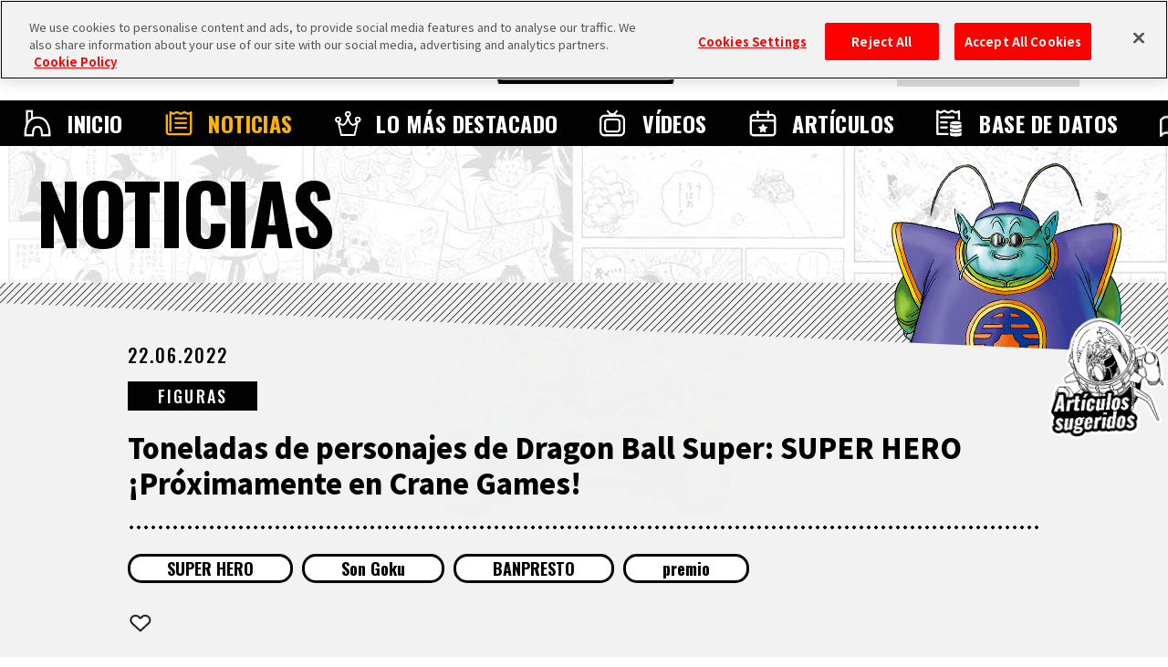

--- FILE ---
content_type: text/html; charset=UTF-8
request_url: https://es.dragon-ball-official.com/news/01_1154.html
body_size: 62358
content:
<!DOCTYPE html>
<html lang="es">
<head>
<meta charset="utf-8">
<meta http-equiv="X-UA-Compatible" content="IE=edge">
<meta name="viewport" content="width=device-width">
<!-- dragon-ball-official.com に対する OneTrust Cookie 同意通知の始点 -->
<script src="https://cdn.cookielaw.org/scripttemplates/otSDKStub.js"  type="text/javascript" charset="UTF-8" data-domain-script="ed3adda1-6c3e-478f-9602-cb3a9527b3f2" ></script>
<script type="text/javascript">
function OptanonWrapper() { }
</script>
<!-- dragon-ball-official.com に対する OneTrust Cookie 同意通知の終点 -->

<script>
    window.dataLayer = window.dataLayer || [];
    dataLayer.push({
      'lang': 'es',
      'personid': ''
    });
</script>

<!-- Google Tag Manager -->
<script>(function(w,d,s,l,i){w[l]=w[l]||[];w[l].push({'gtm.start':
new Date().getTime(),event:'gtm.js'});var f=d.getElementsByTagName(s)[0],
j=d.createElement(s),dl=l!='dataLayer'?'&l='+l:'';j.async=true;j.src=
'https://www.googletagmanager.com/gtm.js?id='+i+dl;f.parentNode.insertBefore(j,f);
})(window,document,'script','dataLayer','GTM-TW3DK5K');</script>
<!-- End Google Tag Manager -->

<!-- Google Tag Manager -->
<script>(function(w,d,s,l,i){w[l]=w[l]||[];w[l].push({'gtm.start':
new Date().getTime(),event:'gtm.js'});var f=d.getElementsByTagName(s)[0],
j=d.createElement(s),dl=l!='dataLayer'?'&l='+l:'';j.async=true;j.src=
'https://www.googletagmanager.com/gtm.js?id='+i+dl;f.parentNode.insertBefore(j,f);
})(window,document,'script','dataLayer','GTM-TCJ83M8');</script>
<!-- End Google Tag Manager -->
<!-- FAVICON -->
<link rel="shortcut icon" href="/favicon.ico" />
<link rel="apple-touch-icon" href="/webclip.png">
<!-- meta -->
<meta name="csrf-token" content="OY2xrCCBd146gz3ibtD3b4ANuPaKtwc3yIOLbrtQ">
<meta name="token" content="4c2905a6048953d9e466acb1e07202d5">
<meta name="comment_language" content="5">
<meta name="region" content="na">
<meta name="coppa" content="">
<title>[Toneladas de personajes de Dragon Ball Super: SUPER HERO ¡Próximamente en Crane Games!] | SITIO OFICIAL DE DRAGON BALL</title>
<meta name="description" content="     Toneladas de personajes de &amp;quot;Dragon Ball Super: SUPER HERO&amp;quot; ¡Próximamente en" />
<meta name="keywords" content="SUPER HERO,Son Goku,BANPRESTO,premio,FIGURAS,NEWS,DRAGON BALL" />
<!--fb-->
<meta property="og:site_name" content="SITIO OFICIAL DE DRAGON BALL">
<meta property="og:title" content="[Toneladas de personajes de Dragon Ball Super: SUPER HERO ¡Próximamente en Crane Games!] | SITIO OFICIAL DE DRAGON BALL">
<meta property="og:description" content="     Toneladas de personajes de &amp;quot;Dragon Ball Super: SUPER HERO&amp;quot; ¡Próximamente en">
<meta property="og:type" content="website">
<meta property="og:image" content="https://es.dragon-ball-official.com/dragonball/jp/news/2022/06/08/2607014_ドラゴンボール超 スーパーヒーロー DXF-孫悟空-.png">
<meta property="og:url" content="https://es.dragon-ball-official.com/news/01_1154.html">
<!--tw-->
<meta name="twitter:app:country" content="es">
<meta name="twitter:title" content="[Toneladas de personajes de Dragon Ball Super: SUPER HERO ¡Próximamente en Crane Games!] | SITIO OFICIAL DE DRAGON BALL">
<meta name="twitter:description" content="     Toneladas de personajes de &amp;quot;Dragon Ball Super: SUPER HERO&amp;quot; ¡Próximamente en">
<meta name="twitter:card" content="summary_large_image">
<meta name="twitter:site" content="@DB_official_jp">
<meta name="twitter:image" content="https://es.dragon-ball-official.com/dragonball/jp/news/2022/06/08/2607014_ドラゴンボール超 スーパーヒーロー DXF-孫悟空-.png">

<!-- CSS -->
<link rel="stylesheet" href="/assets/css/reset.css">
<link rel="stylesheet" href="/assets/css/bootstrap.css">
<link rel="stylesheet" href="/assets/css/shared.css">
<link rel="stylesheet" href="/assets/css/news_detail.css">
<link rel="stylesheet" href="/assets/css/compornents.css">
<!-- FONTS -->
<link rel="preconnect" href="https://fonts.googleapis.com">
<link rel="preconnect" href="https://fonts.gstatic.com" crossorigin>
<link href="https://fonts.googleapis.com/css2?family=Noto+Sans+JP:wght@400;500;700;900&family=Oswald:wght@400;500;700&display=swap" rel="stylesheet">
<!-- canonical -->
<link rel="canonical" href="https://es.dragon-ball-official.com/news/01_1154.html">
</head>
  <body id="news-detail" class="no-scroll">
<!-- Google Tag Manager (noscript) -->
<noscript><iframe src="https://www.googletagmanager.com/ns.html?id=GTM-TW3DK5K"
  height="0" width="0" style="display:none;visibility:hidden"></iframe></noscript>
  <!-- End Google Tag Manager (noscript) -->

  <!-- Google Tag Manager (noscript) -->
  <noscript><iframe src="https://www.googletagmanager.com/ns.html?id=GTM-TCJ83M8"
  height="0" width="0" style="display:none;visibility:hidden"></iframe></noscript>
  <!-- End Google Tag Manager (noscript) -->
<script>
	if(!sessionStorage.getItem('visited')) {
		var _introHtml = '<div id="intro">' +
			'<div class="intro__loader">' +
				'<figure class="intro__loader__icon">' +
					'<img src="/assets/img/intro/icon_ball.png" alt="">' +
				'</figure>' +
				'</div>' +
				'<div class="intro__inner">' +
					'<figure class="intro__inner__figure"><img src="" alt=""></figure>' +
				'</div>' +
			'</div>';
		document.write(_introHtml);
	}
</script>
<div id="scroll-top" class="wrap">
<div id="header">
  <div class="inner">
    <ul class="header-sns">
        <li class="header-x"><a href="https://twitter.com/DB_official_en/" target="_blank"><img src="/assets/img/shared/icon_x.png" alt=""></a></li>
    </ul>
    <div id="mobile-head">
                                    <h1><a href="/"><img src="/assets/img/shared/logo_title.png" alt="DRAGON BALL OFFICIAL SITE" /></a></h1>
                                <div id="nav-toggle">
        <div> <span></span> <span></span>
            <p class="menu">MENU</p>
        </div>
      </div>
          </div>


    <nav id="global-nav">
        <div class="global-nav-inner">
            <ul class="contents">
                <li class="home"><a href="/">INICIO</a></li>
                <li class="news"><a href="/news/">NOTICIAS</a></li>
                <li class="highlights"><a href="/ranking/">LO M&Aacute;S DESTACADO</a></li>
                <li class="videos"><a href="/movie/">V&Iacute;DEOS</a></li>
                <li class="features"><a href="/news/?subcategory=COLUMNS">ART&Iacute;CULOS</a></li>
                <li class="database"><a href="/database/">BASE DE DATOS</a></li>
                <li class="about"><a href="/about/">ACERCA DE</a></li>
            </ul>
        </div>
              <div class="menu-login">
          <ul>
            <li class="btn-regist"><a href="https://es.dragon-ball-official.com/regist/introduction">Regístrate</a></li>
            <li class="btn-login"><a href="/login?lang=es">Inicia sesión</a></li>
          </ul>
        </div>
      
      <div class="search">
        <form action="/search.php" method="get" id="search-form">
          <div class="keywords-text">
            <div class="keywords-inner">
              <div class="keywords-box"></div>
            </div>
            <input type="search" class="js-tag-suggest" name="q" autocomplete="off" placeholder="Buscar">
          </div>
          <input type="submit" value="Buscar">
        </form>
      </div>
      <script type="text/javascript">
        let form = document.getElementById('search-form'); form.addEventListener('submit', function(e) { let q = form.q.value.trim(); if (q == '') { e.preventDefault(); return false; } });
      </script>
      <div class="language">
        <a class="active onoff">ES</a>
        <div class="language-list">
          <h3 class="onoff">LANGUAGE</h3>
          <ul>
              <li><a href="https://dragon-ball-official.com">JP</a></li>
              <li><a href="https://en.dragon-ball-official.com">EN</a></li>
              <li><a href="https://fr.dragon-ball-official.com">FR</a></li>
              <li><a href="https://de.dragon-ball-official.com">DE</a></li>
              <li><a href="https://es.dragon-ball-official.com" class="active">ES</a></li>
              </ul>
        </div>
      </div>
      <div class="global-sub-nav">
        <ul>
          <li><a href="https://legal.bandainamcoent.co.jp/terms/?lang=es" target="_blank">Términos y condiciones</a></li>
          <li><a href="https://es.dragon-ball-official.com/privacy.html" target="_blank">Política de privacidad</a></li>
                    <li><a href="https://en.dragon-ball-official.com/contact.html" >Contacto</a></li>
        </ul>
      </div>
    </nav>
  </div>
</div>
  <div class="bg-cmmnt"></div>
  <div class="news-area">
    <div class="title-h2">
  <h2>NOTICIAS</h2>
      <div class="charactor"></div>
    </div>
    <div class="news-contents">
      <div class="entry-article">
      <div class="entry-hd-area">
        <p class="schedule">22.06.2022</p>
        <div class="category-area">
<form name="subcate_form" action="https://es.dragon-ball-official.com/news" method="get"><input type="hidden" id="subcategory" name="subcategory" value="" />
<p class="category"><a href="javascript:void(0);" onclick="javascript:document.getElementById('subcategory').value = 'FIGURE'; subcate_form.submit();">FIGURAS</a></p>
</form>
        </div>
        <h3>Toneladas de personajes de Dragon Ball Super: SUPER HERO ¡Próximamente en Crane Games!</h3>
        <div class="tag-area">
<form name="seach_form1" action="/search.php" method="get"><input type="hidden" id="tag" name="tag" value="" />
 {
            <p class="tag"><a href="javascript:void(0);" onclick="javascript:document.getElementById('tag').value ='SUPERHERO';seach_form1.submit();">SUPER HERO</a></p>
     {
            <p class="tag"><a href="javascript:void(0);" onclick="javascript:document.getElementById('tag').value ='00417';seach_form1.submit();">Son Goku</a></p>
     {
            <p class="tag"><a href="javascript:void(0);" onclick="javascript:document.getElementById('tag').value ='BANPRESTO';seach_form1.submit();">BANPRESTO</a></p>
     {
            <p class="tag"><a href="javascript:void(0);" onclick="javascript:document.getElementById('tag').value ='prize';seach_form1.submit();">premio</a></p>
    </form>
        </div>
        </div>
<div class="fav-btn-area top" id='switch_faborite'>
<div class="fav-btn on " id="favorite_on"><input id="favorite_btn_remove" data-site="es" data-value="remove" data-path="01_1154" data-cate="NEWS" data-url="http://es.dragon-ball-official.com/news/01_1154.html" type="button" value="Eliminar de favoritos"></div>
<div class="fav-btn no-login  " id="favorite_off"><input id="favorite_btn_add" type="button" data-site="es" data-value="add" data-path="01_1154" data-cate="NEWS" data-url="http://es.dragon-ball-official.com/news/01_1154.html" value="Guardar en favoritos"></div>
</div>
        <div class="text-area">
  <div><div class="row js-setGallery rel-base c-gallery c-overflow" baserel="65s1gsasa7o"> <div class="col-sm-12 ui-resizable" data-type="container-content"> <div data-type="component-text2"> <div class="text-area"> <div class="title-h4"> <h4>Toneladas de personajes de "Dragon Ball Super: SUPER HERO" ¡Próximamente en Crane Games!</h4> </div> </div> </div> </div> </div> <div class="row" style="clear: both;"></div> <div class="row js-setGallery rel-base c-gallery" baserel="mve1pq8csu8"> <div class="col-sm-12 ui-resizable" data-type="container-content"> <div data-type="component-photo"> <div class="text-area"> <div class="main-img photo-panel" style="text-align:center;"> <div class="thumb"><img src="/dragonball/jp/news/2022/06/2607014_%E3%83%89%E3%83%A9%E3%82%B4%E3%83%B3%E3%83%9C%E3%83%BC%E3%83%AB%E8%B6%85%20%E3%82%B9%E3%83%BC%E3%83%91%E3%83%BC%E3%83%92%E3%83%BC%E3%83%AD%E3%83%BC%20DXF-%E5%AD%AB%E6%82%9F%E7%A9%BA-.png?_=1768960320" style="display: inline-block;" img_id="jp-17173" alt=""></div> </div> </div> </div> </div> </div> <div class="row js-setGallery rel-base c-gallery" baserel="scnf91udngo"> <div class="col-sm-12 ui-resizable" data-type="container-content"> <div class="text-area" data-type="component-text"> <p></p> <p>Este recién llegado es un personaje que nos asombró a todos en la nueva película, ¡Goku!<br> Más y más personajes del último estreno en cines aparecerán como figuras este mes, ¡así que asegúrate de visitar un centro de juegos cerca de ti para verlos después de ver la película!<br> <br> ¡Pon a prueba tu suerte en los juegos de grúas y gánalos tú mismo!</p> </div> </div> </div> </div>
        </div>
        <div class="sns-area">
          <h3>COMPARTE</h3>
          <ul>
<li class="facebook"><a id="news-facebook" href="http://www.facebook.com/share.php?u=https%3A%2F%2Fes.dragon-ball-official.com%2Fnews%2F01_1154.html" target="_blank" rel="noopener">Facebook</a></li>
<li class="x"><a id="news-x" href="http://twitter.com/share?text=Toneladas+de+personajes+de+Dragon+Ball+Super%3A+SUPER+HERO+%C2%A1Pr%C3%B3ximamente+en+Crane+Games%21++%23dragonball+&url=https%3A%2F%2Fes.dragon-ball-official.com%2Fnews%2F01_1154.html" target="_blank" rel="noopener">X</a></li>
          </ul>
        </div>
        <div class="translation"><p>Este sitio web contiene textos traducidos con traductor automático. Es posible que algunas palabras o expresiones sean difíciles de comprender.</p></div>
                <div class="btn"><a href="/news/">VOLVER A NOTICIAS</a></div>
        <div class="fav-btn-area " id='switch_faborite'>
<div class="fav-btn on " id="favorite_on"><input id="favorite_btn_remove" data-site="es" data-value="remove" data-path="01_1154" data-cate="NEWS" data-url="http://es.dragon-ball-official.com/news/01_1154.html" type="button" value="Eliminar de favoritos"></div>
<div class="fav-btn no-login  " id="favorite_off"><input id="favorite_btn_add" type="button" data-site="es" data-value="add" data-path="01_1154" data-cate="NEWS" data-url="http://es.dragon-ball-official.com/news/01_1154.html" value="Guardar en favoritos"></div>
</div>
        </div>
<style type="text/css">
    .wrap .cmmnt-contents .cmmnt-list .cmmnt {
        min-height: 0px;
    }
</style>
<form class="cmmnt-area-form" data-base_site="es">
  <div class="cmmnt-area">
    <div class="cmmnt-inner">
      <div class="cmmnt-header collecting-cmmnt">
        <div class="cmmnt-btn-area">
          <div class="cmmnt-btn end-cmmnt ">
                          <p class="winning-team-icon" "></p>
                                    <p class="write-btn no-login  " style="background-image: url(/es/assets/img/news/comment/btn_cmmnt_collecting_02.png);"><img src="/es/assets/img/news/comment/btn_cmmnt.png" alt=""></p>
          </div>
                  </div>
        <ul class="sort-btn">
          <div class="description-wrap">
            <input type="checkbox" name="description" value="1" id="description">
            <label for="description" class="description-label">?</label>
            <div class="description-box">
              <div class="box-inner">
                <p class="description-box-tit">Acerca del orden, los filtros y la traducción</p>
                <p class="description-box-txt">Los comentarios se muestran en orden descendente según la cantidad de Me gusta recibidos.<br>Usando los "Filtros", puedes elegir el idioma de las publicaciones que se mostrarán.<br>Según el filtro, es posible que se muestren publicaciones en idiomas distintos a los seleccionados.<br>Puedes traducir automáticamente los comentarios al idioma deseado con "Traducir todos los comentarios" a la derecha, o bien con "Traducir comentario" en cada comentario.<br>Es posible que la traducción no se realice correctamente dependiendo del idioma original.</p>
              </div>
            </div>
          </div>
          <label for="sort-fc"></label>
          <li class="narrow left">
            <input type="button"><span id="narrow-sort" data-sort-id="0">Orden</span>
            <div class="narrow-list">
              <ul>
                <li data-sort-id="0">Más "Me gusta"</li>
                <li data-sort-id="1">Más recientes</li>
              </ul>
            </div>
          </li>
          <li class="narrow right"><input type="button"><span id="narrow-lang" data-lang-id="0">Filtros</span>
            <div class="narrow-list">
              <ul>
                <li data-lang-id="0">Todos</li>
                <li data-lang-id="1">JP</li>
                <li data-lang-id="2">EN</li>
                <li data-lang-id="3">FR</li>
                <li data-lang-id="4">DE</li>
                <li data-lang-id="5">ES</li>
              </ul>
            </div>
          </li>
          <li class="btn-all-translate"><input type="button">Traducir todos los comentarios</li>
        </ul>
      </div>
      <div class="cmmnt-contents no-cmmnt"  style="display:none;" >
        <p>No hay comentarios en este artículo todavía.</p>
      </div>
      <input type="hidden" id="article_id" value="01_1154" />
      <input type="hidden" id="is_login" value="" />
      <input type="hidden" id="is_not_underage" value="" />
      <div class="cmmnt-contents js-pageComment" data-article-id="01_1154" data-limit="20"
        data-total-count="2" data-delay="unset">
        <ul class="comment-open  cmmnt-list parent js-setLoadmore__target">
                                                    
                                  <li class="cmmnt " data-post-id="KLXNayKw0HayP6M5" data-post-user-iam="false">
                                    <div class="cmmnt-container">
                      <p class="user-icon" style="background-image: url('https://es.dragon-ball-official.com/static/common/icon/es/member_icon_53.png');"></p>
                      <div class="user-cmmnt">
                        <div class="user-cmmnt-wrapper">
                          <div class="user-cmmnt-inner">
                            <div class="user-info">
                                                            <div class="report">
                                <p class="btn-report">Reportar este comentario</p>
                                                                  <p class="btn-mute">Silenciar a este usuario</p>
                                                              </div>
                              <div class="user-info-1">
                                <ul>
                                  <li class="user-team"><p style="background-image: url('https://es.dragon-ball-official.com/static/common/team/es/team_icon_01.png');"></p></li>
                                  <li class="user-name"><p>ケール</p></li>
                                </ul>
                              </div>
                            </div>
                            <div class="user-cmmnt-contents">
                              <p>とても残念です！<br />
悟空やベジータの置物はもうたくさんあります！<br />
ケール、カリフラ、ケフラの置物が欲しかった！</p>
                                                              <div class="translate">
                                  <p class="txt-show">Traducir comentario</p>
                                  <p class="txt-show close">Cerrar traducción</p>
                                                                      <p class="trans-txt">とても残念です！<br />
悟空やベジータの置物はもうたくさんあります!<br />
ケール,カリフラ,ケフラの置物が欲しかった！</p>
                                                                  </div>
                                                          </div>
                            <div class="user-cmmnt-bottom">
                              <div class="user-action-1">
                                <ul>
                                  <li class="post-date">25.06.2022 18:19:13</li>
                                                                    <li data-article_id="01_1154"
                                    data-language_type="es"
                                    data-display_article_comment_id="KLXNayKw0HayP6M5"
                                    class="like   no-login  is-underage ">
                                    <p class="btn_like"></p>
                                    <p class="number">1</p>
                                  </li>
                                </ul>
                              </div>
                              <div class="user-action-2">
                                <ul>
                                  <li class="reply no-login  is-underage ">Responder</li>
                                                                  </ul>
                              </div>
                            </div>
                          </div>
                                                  </div>
                      </div>
                    </div>
                                    
                
                                  </li>
                                                        
                                  <li class="cmmnt " data-post-id="7paKAy642S69M5ZD" data-post-user-iam="false">
                                    <div class="cmmnt-container">
                      <p class="user-icon" style="background-image: url('https://es.dragon-ball-official.com/static/common/icon/es/member_icon_07.png');"></p>
                      <div class="user-cmmnt">
                        <div class="user-cmmnt-wrapper">
                          <div class="user-cmmnt-inner">
                            <div class="user-info">
                                                            <div class="report">
                                <p class="btn-report">Reportar este comentario</p>
                                                                  <p class="btn-mute">Silenciar a este usuario</p>
                                                              </div>
                              <div class="user-info-1">
                                <ul>
                                  <li class="user-team"><p style="background-image: url('https://es.dragon-ball-official.com/static/common/team/es/team_icon_03.png');"></p></li>
                                  <li class="user-name"><p>伝説のサイヤ人</p></li>
                                </ul>
                              </div>
                            </div>
                            <div class="user-cmmnt-contents">
                              <p>6番目の宇宙からの置物を持っていることは興味深いでしょう！<br />
<br />
-カリフラ<br />
- ケール<br />
-ケフラ<br />
- キャベ<br />
- シャンパ<br />
- ヴァドス<br />
- ヒット<br />
- フロスト</p>
                                                              <div class="translate">
                                  <p class="txt-show">Traducir comentario</p>
                                  <p class="txt-show close">Cerrar traducción</p>
                                                                      <p class="trans-txt">6.<br />
<br />
-カリフラ<br />
-ケール<br />
-ケフラ<br />
-キャベ<br />
-シャンパ<br />
-ヴァドス<br />
-ヒット<br />
-フロスト</p>
                                                                  </div>
                                                          </div>
                            <div class="user-cmmnt-bottom">
                              <div class="user-action-1">
                                <ul>
                                  <li class="post-date">25.06.2022 19:14:03</li>
                                                                    <li data-article_id="01_1154"
                                    data-language_type="es"
                                    data-display_article_comment_id="7paKAy642S69M5ZD"
                                    class="like   no-login  is-underage ">
                                    <p class="btn_like"></p>
                                    <p class="number">0</p>
                                  </li>
                                </ul>
                              </div>
                              <div class="user-action-2">
                                <ul>
                                  <li class="reply no-login  is-underage ">Responder</li>
                                                                  </ul>
                              </div>
                            </div>
                          </div>
                                                  </div>
                      </div>
                    </div>
                                    
                
                                  </li>
                                            </ul>
        <script type="text/x-jsrender" class="js-setLoadmore__templete">
{{for}}
{{if delete_status == 0 && user['is_delete'] == false && user['is_ban'] === false}}
{{if report_count >= 3}}
<li class="sensitive {{if response_count}}has-child{{/if}}">
  <div class="warning">
  <p>Este comentario podría contener contenido sensible o no apto para todos los usuarios.</p>
  <div class="show_btn"><p>Mostrar</p></div>
  </div>
  {{if display_article_comment_id}}
  <div class="cmmnt" data-post-id="{{:display_article_comment_id}}" data-post-user-iam="{{:user['iam']}}">
  {{else display_article_response_id}}
  <div class="cmmnt" data-post-id="{{:display_article_response_id}}" data-post-user-iam="{{:user['iam']}}">
  {{/if}}
{{else}}
  {{if display_article_comment_id}}
  <li class="cmmnt {{if response_count}}has-child{{/if}}" data-post-id="{{:display_article_comment_id}}" data-post-user-iam="{{:user['iam']}}">
  {{else display_article_response_id}}
  <li class="cmmnt {{if response_count}}has-child{{/if}}" data-post-id="{{:display_article_response_id}}" data-post-user-iam="{{:user['iam']}}">
  {{/if}}
{{/if}}
  <div class="cmmnt-container">
  <p class="user-icon" style="background-image: url('{{icon:user['icon_id']}}');"></p>
  <div class="user-cmmnt">
  <div class="user-cmmnt-wrapper">
    <div class="user-cmmnt-inner">
      <div class="user-info">
        {{if is_login == 1 && is_not_underage == 1}}
        <p class="btn_more"><img src="/es/assets/img/news/comment/points.png" alt=""></p>
        {{/if}}
        <div class="report">
          <p class="btn-report">Reportar este comentario</p>
          {{if user['iam'] == false}}
          <p class="btn-mute">Silenciar a este usuario</p>
          {{/if}}
        </div>
        <div class="user-info-1">
          <ul>
            <li class="user-team">
                <p style="background-image: url('{{team:user['group_id']}}');"></p>
            </li>
            <li class="user-name"><p>{{:user['name']}}</p></li>
          </ul>
        </div>
        {{!-- <div class="user-info-2">
        <ul>
            <li class="user-type"><span>称号</span><p>サイヤ人</p></li>
            <li class="user-power"><span>戦闘力</span><p>1000000</p></li>
          </ul>
        </div> --}}
      </div>
      <div class="user-cmmnt-contents">
        {{if comment}}
        <p>{{brEncode:comment}}
        </p>
        {{/if}}
        {{if response}}
        <p>{{brEncode:response}}
        </p>
        {{/if}}
        {{if language != comment_language}}
        <div class="translate">
        <p class="txt-show">Traducir comentario</p>
        <p class="txt-show close">Cerrar traducción</p>
        {{if translation['is_translate']}}
        <p class="trans-txt">{{brEncode:translation['text']}}</p>
        {{else}}
        <p class="trans-txt process">El comentario se está traduciendo.<br/>Por favor, espera un momento y vuelve a cargar la página.</p>
        {{/if}}
        </div>
        {{/if}}
      </div>
      <div class="user-cmmnt-bottom">
      <div class="user-action-1">
        <ul>
        <li class="post-date">{{dateformat:created}}</li>
        {{if is_pick === true}}
        <li class="post-lock">Comentario fijado</li>
        {{/if}}
        <li data-article_id="{{:article_id}}" data-language_type="{{:base_site}}" data-display_article_comment_id="{{:display_article_comment_id}}" class="{{:like_class}} {{if is_like}}active{{/if}} {{if is_reply}}reply-like{{/if}}"><p class="btn_like"></p><p class="number">{{:like_count}}</p></li>
      </ul>
    </div>
        <div class="user-action-2">
          <ul>
            <li class="{{:reply_class}}"><input type="button" name="" id="">Responder</li>
            {{if user['iam']}}
            <li class="trash"><input type="button"></li>
            {{/if}}
          </ul>
        </div>
      </div>
  </div>
    {{if response_count}}
    <div class="show-reply" data-limit="15"
    data-display_article_comment_id="{{:display_article_comment_id}}"><p class="inner"><input type="button">Mostrar {{:response_count}} respuestas</p></div>
    {{/if}}
  </div>
  </div>
</div>
{{if response_count}}
<ul class="cmmnt-list child js-setLoadmore__reply">
</ul>
{{/if}}
{{if report_count >= 3}}
</div>
{{/if}}
</li>
{{else}}
<li class="cmmnt delete {{if response_count}}has-child{{/if}}" data-post-id="{{:display_article_comment_id}}" data-post-user-iam="{{:user['iam']}}">
  <div class="cmmnt-container">
  <p class="user-icon"></p>
  <div class="user-cmmnt">
    <div class="user-cmmnt-wrapper">
    <div class="user-cmmnt-inner">
      <div class="user-info">
          <p>Comentario eliminado</p>
      </div>
      <div class="user-cmmnt-contents">
          {{if delete_status == 3 || user['is_delete'] }}
            <p>*Este comentario fue eliminado por el usuario que lo publicó.</p>
          {{else delete_status == 1 || delete_status == 2 || user['is_ban']}}
            <p>*Este comentario ha sido eliminado debido a una infracción de los términos de uso.</p>
          {{/if}}
      </div>
    </div>
    {{if response_count}}
    <div class="show-reply" data-limit="15"
    data-display_article_comment_id="{{:display_article_comment_id}}"><p class="inner"><input type="button">Mostrar {{:response_count}} respuestas</p></div>
    {{/if}}
  </div>
  </div>
</div>
{{if response_count}}
<ul class="cmmnt-list child js-setLoadmore__reply">
</ul>
{{/if}}
</li>
{{/if}}
{{/for}}
</script>
        <style type="text/css">
.reply-more-btn {
    border: 5px solid #000;
    width: 300px;
    margin: 0 auto;
    opacity: 1000;
    padding: 16.5px;
    font-size: 18px;
    font-weight: 700;
    background: #fff;
    box-sizing: border-box;
    cursor: pointer
}

.show-more-replycmmnt {
    position: relative;
    width: 100%;
    height: 79%;
    left: 58%;
    bottom: 0;
    -webkit-transform: translateX(-50%);
    transform: translateX(-50%);
    padding: 0px 0px 40px 40px;
    overflow: 10;
    box-sizing: border-box;
}
.wrap .cmmnt-area .show-more-cmmnt .btn-show-more {
    transition: opacity .2s;
}

.btn-show-reply-more:hover{
    background: #000;
    color: #fff;
    transition: color .2s,background .2s;
}
.btn-show-reply-more {
    transition: opacity .2s;
}
.btn-show-reply-more {
    border: 5px solid #000;
    width: 300px;
    margin: 0 auto;
    opacity: 1000;
    padding: 16.5px;
    font-size: 18px;
    font-weight: 700;
    background: #fff;
    box-sizing: border-box;
    cursor: pointer;
    text-align: center;
}
</style>
<script type="text/x-jsrender" class="js-setLoadmore__reply_templete">
{{for article_reply_list}}
{{if delete_status == 0 && user['is_delete'] == false && user['is_ban'] == false}}
{{if report_count >= 3}}
<li class="sensitive">
  <div class="warning">
  <p>Este comentario podría contener contenido sensible o no apto para todos los usuarios.</p>
  <div class="show_btn"><p>Mostrar</p></div>
  </div>
    <div class="cmmnt" data-post-id="{{:display_article_comment_id}}" data-response-id="{{:display_article_response_id}}" data-post-user-iam="{{:user['iam']}}">
{{else}}
    <li class="cmmnt" data-post-id="{{:display_article_comment_id}}" data-response-id="{{:display_article_response_id}}" data-post-user-iam="{{:user['iam']}}">
{{/if}}
  <div class="cmmnt-container">
  <p class="user-icon" style="background-image: url('{{icon:user['icon_id']}}');"></p>
  <div class="user-cmmnt">
  <div class="user-cmmnt-wrapper">
    <div class="user-cmmnt-inner">
      <div class="user-info">
        {{if is_login == 1 && is_not_underage == 1}}
        <p class="btn_more"><img src="/es/assets/img/news/comment/points.png" alt=""></p>
        {{/if}}
        <div class="report">
          <p class="btn-report">Reportar este comentario</p>
          {{if user['iam'] == false}}
          <p class="btn-mute">Silenciar a este usuario</p>
          {{/if}}
        </div>
        <div class="user-info-1">
          <ul>
            <li class="user-team">
                <p style="background-image: url('{{team:user['group_id']}}');"></p>
            </li>
            <li class="user-name"><p>{{:user['name']}}</p></li>
          </ul>
        </div>
        {{!-- <div class="user-info-2">
        <ul>
            <li class="user-type"><span>称号</span><p>サイヤ人</p></li>
            <li class="user-power"><span>戦闘力</span><p>1000000</p></li>
          </ul>
        </div> --}}
      </div>
      <div class="user-cmmnt-contents">
        {{if comment}}
        <p>{{brEncode:comment}}
        </p>
        {{/if}}
        {{if response}}
        <p>{{brEncode:response}}
        </p>
        {{/if}}
        {{if language != comment_language}}
        <div class="translate">
        <p class="txt-show">Traducir comentario</p>
        <p class="txt-show close">Cerrar traducción</p>
        {{if translation['is_translate']}}
        <p class="trans-txt">{{brEncode:translation['text']}}</p>
        {{else}}
        <p class="trans-txt process">El comentario se está traduciendo.<br/>Por favor, espera un momento y vuelve a cargar la página.</p>
        {{/if}}
        </div>
        {{/if}}
      </div>
      <div class="user-cmmnt-bottom">
      <div class="user-action-1">
        <ul>
        <li class="post-date">{{dateformat:created}}</li>
        <li data-article_id="{{:article_id}}" data-language_type="{{:base_site}}" {{if display_article_response_id}}data-display_article_response_id="{{:display_article_response_id}}"{{/if}} data-display_article_comment_id="{{:display_article_comment_id}}" class="{{:like_class}} {{if is_like}}active{{/if}} {{if is_reply}}reply-like{{/if}}"><p class="btn_like"></p><p class="number">{{:like_count}}</p></li>
      </ul>
    </div>
        <div class="user-action-2">
          <ul>
            <li class="{{:reply_class}}"><input type="button" name="" id="">Responder</li>
            {{if user['iam']}}
            <li class="trash response"><input type="button"></li>
            {{/if}}
          </ul>
        </div>
      </div>
  </div>
    {{if response_count}}
    <div class="show-reply" data-limit="15"
    data-display_article_comment_id="{{:display_article_comment_id}}"><p class="inner"><input type="button">Mostrar{{:response_count}}respuestas</p></div>
    {{/if}}
  </div>
  </div>
</div>
{{if response_count}}
<ul class="cmmnt-list child js-setLoadmore__reply">
</ul>
{{/if}}
{{if report_count >= 3}}
</div>
{{/if}}
</li>
{{else}}
<li class="cmmnt delete">
  <div class="cmmnt-container">
  <p class="user-icon"></p>
  <div class="user-cmmnt">
    <div class="user-cmmnt-wrapper">
        <div class="user-cmmnt-inner">
      <div class="user-info">
          <p>Comentario eliminado</p>
      </div>
      <div class="user-cmmnt-contents">
        {{if delete_status == 3 || user['is_delete'] }}
            <p>*Este comentario fue eliminado por el usuario que lo publicó.</p>
        {{else delete_status == 1 || delete_status == 2 || user['is_ban']}}
            <p>*Este comentario ha sido eliminado debido a una infracción de los términos de uso.</p>
        {{/if}}
      </div>
     </div>
   </div>
  </div>
</div>
</li>
{{/if}}
{{/for}}
{{!-- 返信のもっと見る --}}
{{if is_more_display}}
<li class="reply-cmmnt-btn loadmore-reply" data-limit="{{>limit }}" data-page="{{>page}}">
    <div class="show-more-replycmmnt">
        <div class="btn-show-reply-more">
          <p>Mostrar más (+<span>{{>next}}</span>comentarios)</p>
        </div>
    </div>
</li>
{{/if}}
</script>
        <div class="pagination cmmnt js-setPagenation show ">
  <ul class="js-setPagenation__target">
  </ul>
  <script type="text/x-jsrender" class="js-setPagenation__templete">
    <li class="head js-setPagenation__head js-setLoadmore__btn" data-status="paging" data-start=0><a href="javascript:void(0)">先頭</a></li>
    <li class="prev js-setPagenation__prev js-setLoadmore__btn" data-status="paging" data-start={{:prev}}><a href="javascript:void(0)">前へ</a></li>
    {{if firstFlag}}
    <li class="js-setPagenation__btn js-setLoadmore__btn" data-status="paging" data-start="0"><a href="javascript:void(0)">1</a></li>
    <li class="dot"><span></span></li>
    {{/if}}
    {{for button}}
    <li class="js-setPagenation__btn js-setLoadmore__btn{{if ~root.current == text}} active{{/if}}" data-status="paging" data-start={{:start}}><a href="javascript:void(0)">{{:text}}</a></li>
    {{/for}}
    {{if endFlag}}
    <li class="dot"><span></span></li>
    <li class="lastNum js-setPagenation__last js-setLoadmore__btn" data-status="paging" data-start={{:last}}><a href="javascript:void(0)">{{:lastNum}}</a></li>
    {{/if}}
    <li class="next js-setPagenation__next js-setLoadmore__btn" data-status="paging" data-start={{:next}}><a href="javascript:void(0)">次へ</a></li>
    <li class="last js-setPagenation__last js-setLoadmore__btn" data-status="paging" data-start={{:last}}><a href="javascript:void(0)">最後</a></li>
  </script>
</div>
      </div>
    </div>
  </div>
</form>
        <div class="entry-article">
        <div class="related-tags">
          <h3>Etiquetas relacionadas</h3>
          <div class="bg-dot"><form name="seach_form2" action="/search.php" method="get"><input type="hidden" id="related_tag" name="tag" value="" />
            <p class="tag cate-SUPERHERO"><a href="javascript:void(0);" onclick="javascript:document.getElementById('related_tag').value = 'SUPERHERO'; seach_form2.submit();">SUPER HERO</a></p>
            <p class="tag cate-00417"><a href="javascript:void(0);" onclick="javascript:document.getElementById('related_tag').value = '00417'; seach_form2.submit();">Son Goku</a></p>
            <p class="tag cate-BANPRESTO"><a href="javascript:void(0);" onclick="javascript:document.getElementById('related_tag').value = 'BANPRESTO'; seach_form2.submit();">BANPRESTO</a></p>
            <p class="tag cate-prize"><a href="javascript:void(0);" onclick="javascript:document.getElementById('related_tag').value = 'prize'; seach_form2.submit();">premio</a></p>
    </form>
</div>
        </div>
        <div class="related-article" id="related-article-wrap">
<script type="text/x-jsrender" class="js-related-article__template">
{{for}}
  <li>
    <a href="{{:url}}">
      <div class="thumb">
        <p><img src="{{:thumbnail}}" alt="{{:custom_title}}"></p>
      </div>
      <div class="text-area">
        <p class="text">{{:custom_title}}</p>
      </div>
      <div class="ft-area">
        <div class="tag-area">
        {{for dp_tags}}
          <p class="tag">{{>#data}}</p>
        {{/for}}
        </div>
        <div class="category-area">
        {{for categories.subcategory}}
          <p class="category">{{:name}}</p>
        {{/for}}
        </div>
        <p class="schedule">{{date:dspdate}}</p>
      </div>
    </a>
  </li>
{{/for}}</script>
        </div>
      </div>
    </div>
  </div>
<div class="cmmnt-modal">
  <p class="modal-close-btn"></p>

  <div class="modal-box post">
    <p class="modal-tit">Publicar</p>
    <div class="modal-contents">
      <p class="txt-tit"></p>
      <textarea class="post-txt" id="post-txt" name="post-txt" rows="5" cols="33" placeholder="Escribe aquí tu comentario."
                maxlength="2000"></textarea>
      <span class="error-text length-error">No has escrito nada</span>
      
      <span class="error-text max-continuous-posting">Por favor, espera un momento e inténtalo de nuevo.</span>
    </div>
    <div class="btn-area">
      <div class="btn">
        <p><input type="submit" value="Confirmar"></p>
      </div>
    </div>
  </div>
  <div class="modal-box confirm">
    <p class="modal-tit">Confirmar publicación</p>
    <div class="modal-contents">
      <p class="txt-tit"></p>
      <p class="text">コメント内容が入ります。</p>
      <p class="text-alert">Esta publicación podría estar oculta debido a que contiene lenguaje inapropiado.</p>
    </div>

    <p class="confirm-text">¿Te gustaría publicar este comentario?</p>
    <form action="/account/comment/post" method="POST" onsubmit="return false">
      <div class="btn-area">
        <input type="hidden" name="post-content" id="post-content">
        <div class="btn return">
          <p><input type="submit" value="Modificar"></p>
        </div>
        <div class="btn send f-c">
          <p><input type="submit" value="Publicar"></p>
        </div>
      </div>
    </form>
  </div>

  <div class="modal-box post re-post">
    <p class="modal-tit">Responder</p>
    <div class="modal-contents">
      <p class="txt-tit"></p>
      <textarea class="post-txt" id="post-txt" name="post-txt" rows="5" cols="33" placeholder="Escribe aquí tu comentario."
        maxlength="2000"></textarea>
      <span class="error-text length-error">No has escrito nada</span>
      
      <span class="error-text max-continuous-posting">Por favor, espera un momento e inténtalo de nuevo.</span>
    </div>
    <div class="btn-area">
      <div class="btn">
        <p><input type="submit" value="Confirmar"></p>
      </div>
    </div>
  </div>
  <div class="modal-box re-confirm">
    <p class="modal-tit">Confirmar respuesta</p>
    <div class="modal-contents">
      <p class="txt-tit"></p>
      <p class="text">コメント内容が入ります。</p>
      <p class="text-alert">Esta publicación podría estar oculta debido a que contiene lenguaje inapropiado.</p>
    </div>
    <p class="confirm-text">¿Te gustaría publicar este comentario?</p>
    <form action="/account/comment/reply" method="POST" onsubmit="return false">
      <div class="btn-area">
        <input type="hidden" name="post-content" id="post-content">
        <input type="hidden" name="repost-id" id="repost-id">
        <div class="btn return">
          <p><input type="submit" value="Modificar"></p>
        </div>
        <div class="btn send f-c">
          <p><input type="submit" value="Publicar"></p>
        </div>
      </div>
    </form>
  </div>
  <div class="modal-box delete">
    <p class="modal-tit">¿Estás seguro de querer borrarlo?</p>
    <form action="/account/comment/delete" method="DELETE" onsubmit="return false">
      <div class="btn-area">
        <div class="btn">
          <p><input type="submit" value="Borrar"></p>
        </div>
        <input type="hidden" name="delete-id" value="">
        <input type="hidden" name="delete-response-id" value="">
      </div>
    </form>
  </div>
  <div class="modal-box report">
    <form action="/account/comment/report" method="POST" onsubmit="return false">
      <p class="modal-tit">Reportar comentario</p>
      <div class="modal-contents select">
        <p class="txt-tit">Informe</p>
        <div class="select-options">
          <input type="radio" id="report-01" name="drone" value="1" checked="checked">
          <label for="report-01" class="report-option">Propaganda o uso publicitario</label>
          <input type="radio" id="report-02" name="drone" value="2">
          <label for="report-02" class="report-option">Contenido inapropiado</label>
          <input type="radio" id="report-03" name="drone" value="3">
          <label for="report-03" class="report-option">Spam</label>
          <input type="radio" id="report-04" name="drone" value="4">
          <label for="report-04" class="report-option">Contenido para adultos</label>
          <input type="radio" id="report-05" name="drone" value="5">
          <label for="report-05" class="report-option">Enlaces maliciosos</label>
          <input type="radio" id="report-06" name="drone" value="6">
          <label for="report-06" class="report-option">Información personal</label>
          <input type="radio" id="report-07" name="drone" value="7">
          <label for="report-07" class="report-option">Otros</label>
        </div>
      </div>
      <div class="modal-contents reason">
        <p class="txt-tit">Motivo del reporte</p>
        <input type="hidden" name="report-id" value="">
        <input type="hidden" name="report-response-id" value="">
        <textarea class="report-reason-txt" id="reason" name="reason" rows="5" cols="33" placeholder="Explícalo en 100 caracteres o menos."
                  maxlength="100"></textarea>
        <span class="error-text length-error">No has escrito nada</span>
        <span class="error-text user-ng-check-failed">Contiene una o más palabras que no se pueden utilizar.</span>
        <span class="error-text max-continuous-posting">Por favor, espera un momento e inténtalo de nuevo.</span>
      </div>
      <div class="btn-area">
        <div class="btn">
          <p><input type="submit" value="Enviar"></p>
        </div>
    </form>
  </div>
</div>

<div class="modal-box report-complete">
  <p class="modal-tit">Reportado con éxito</p>
  <div class="modal-contents">
    <p class="text" style="overflow: visible;">El comentario ha sido reportado.<br>Muchas gracias por tu cooperación.</p>
  </div>
</div>

<div class="modal-box post-error">
  <p class="modal-tit">Error en la publicación</p>
  <div class="modal-contents">
    <p class="txt-tit"></p>
    <p class="text">コメント内容が入ります。</p>
    
    <p class="text-alert">Contiene una o más palabras que no se pueden utilizar.</p>
  </div>
  <div class="btn-area">
    <div class="btn return f-c">
      <p><input type="submit" value="Modificar"></p>
    </div>
  </div>
</div>

<div class="modal-box get-icon">
  <p class="modal-tit">Has obtenido un nuevo icono.</p>
  <div class="get-icon-img"><img src="" alt=""></div>
  <div class="btn-area">
    <div class="btn"><p><a href="https://es.dragon-ball-official.com/account/modify">Establecer</a></p></div>
  </div>
</div>

<div class="modal-box mute">
  <p class="modal-tit">Silenciar usuario</p>
  <p class="text">Los comentarios de los usuarios silenciados no serán mostrados.<br>
  <span>* Puedes dejar de silenciarlo en la sección de gestión de comentarios en "Tu perfil".</span></p>
  <form action="/account/comment/mute_user" method="POST" onsubmit="return false">
    <div class="btn-area">
      <div class="btn return f-c"><p><input type="submit" value="Confirmar"></p></div>
    </div>
    <input type="hidden" name="mute-id" value="">
    <input type="hidden" name="mute-response-id" value="">
  </form>
</div>

<div class="modal comment-modal" hidden>
  
  <div class="input-comment">
    <p>Publicar</p>
    <div class="comment-user-name"></div>
    <form id="post-comment" action="/account/comment/post" method="POST">
      <input type="hidden" name="_token" value="OY2xrCCBd146gz3ibtD3b4ANuPaKtwc3yIOLbrtQ">      
      <textarea name="comment" placeholder="Por favor, introduce un título para tu comentario"></textarea>
      <div class="btn-confirm-comment">
        <p>Confirmar</p>
      </div>
    </form>
  </div>

  
  <div class="confirm-commnet" hidden>
    <p>Confirmar publicación</p>
    <div class="comment-user-name"></div>
    <div class="text-confirm-comment"></div>
    <p>¿Te gustaría publicar este comentario?</p>
    <div class="btn-change-comment">
      <p>Modificar</p>
    </div>
    <div class="btn-submit-comment">
      <p>Publicar</p>
    </div>
  </div>

  <div class="btn-modal-close">CLOSE</div>
</div>

<div class="modal reply-modal" hidden>
  
  <div class="input-reply">
    <p>Responder</p>
    <div class="comment-user-name"></div>
    <form id="post-reply" action="/account/comment/reply" method="POST">
      <input type="hidden" name="_token" value="OY2xrCCBd146gz3ibtD3b4ANuPaKtwc3yIOLbrtQ">      
      <input type="hidden" name="display-article-comment-id" value="">
      <textarea name="reply" placeholder="Por favor, introduce un título para tu comentario"></textarea>
      <div class="btn-confirm-reply">
        <p>Confirmar</p>
      </div>
    </form>
  </div>

  
  <div class="confirm-reply" hidden>
    <p>Confirmar respuesta</p>
    <div class="comment-user-name"></div>
    <div class="text-confirm-reply"></div>
    <p>¿Te gustaría publicar este comentario?</p>
    <div class="btn-change-reply">
      <p>Modificar</p>
    </div>
    <div class="btn-submit-reply">
      <p>Publicar</p>
    </div>
  </div>

  <div class="btn-modal-close">CLOSE</div>
</div>

<div class="modal-box login">
  <form method="GET" action="https://es.dragon-ball-official.com/regist/introduction">
    <input type="hidden" name="lang" value="es">
    <div class="modal-contents">
      <p class="text">¡Regístrate como miembro (¡es gratis!) y disfruta de todo lo que el sitio oficial tiene por ofrecer!</p>
    </div>
    <div class="mv">
      <img src="/assets/img/news/comment/login_alert_mv.png" alt="">
    </div>
    <div class="btn">
      <p><input type="submit" value="Regístrate ahora como miembro (es gratuito)"></p>
    </div>
    <p class="login_now"><a href="/login?lang=es"><input type="button" class="change_team" value="Inicia sesión si ya eres miembro"></a></p>
  </form>
</div>

<div class="modal-box login underage">
  <div class="modal-contents">
    <p class="text">Esta función solo puede ser utilizada por miembros de Dragon Ball.</p>
  </div>
  <div class="mv">
    <img src="/assets/img/news/comment/underage_mv.png" alt="">
  </div>
</div>
</div>
<footer>
<div class="caution">
<ul><li class="shueisha"><img src="/assets/img/shared/logo_shueisha.png" alt="SHUEISHA"></li>
<li class="bne"><img src="/assets/img/shared/logo_BNE.png" alt="Bandai Namco Entertainment Inc."></li>
</ul>
<p>&copy;BIRD STUDIO/SHUEISHA<span>&copy;BIRD STUDIO, Toyotarou/SHUEISHA</span><br class="pc" />
    &copy;BIRD STUDIO/SHUEISHA, TOEI ANIMATION</p>
</div>
<div class="privacy">
<ul><li><a href="https://legal.bandainamcoent.co.jp/terms/?lang=es" target="_blank">Términos y condiciones</a></li>
<li><a href="https://es.dragon-ball-official.com/privacy.html" target="_blank">Política de privacidad</a></li>
<li><a href="https://en.dragon-ball-official.com/contact.html">Contacto</a></li>
</ul></div>
</footer>
<div id="page-top"><a href="#scroll-top">VOLVER ARRIBA</a></div>
<div id="btn-random"><a href="/random_article"></a></div>
</div>
<!-- JS -->
<script>
var relatedPath = []
</script>
<meta name="csrf-token" content="OY2xrCCBd146gz3ibtD3b4ANuPaKtwc3yIOLbrtQ" />
<script type="text/x-jsrender" class="js-enq__template">
{{if html == false}}
<div class="text-area form-enquete enquete-{{:_id}}">
<form action="">
    <div class="block-answer">
    <div class="expired">Esta encuesta ya ha finalizado.</div>
    </div>
    <div class="btn"><a href="/">INICIO</a></div>
</form>
</div>
{{else html == 'comp'}}
<div class="text-area form-enquete enquete-{{:_id}}">
{{:message}}
<div class="btn"><a href="/">{{:btnHome}}</a></div>
</div>
<p class="img-attention">&#042;Solo se puede responder una vez cada 24 horas.</p>
{{else}}
<div class="text-area form-enquete enquete-{{:_id}}">
<form name="enq_form_{{:_id}}">
    <input type="hidden" name="_id" value="{{:_id}}" />
    <input type="hidden" name="site" value="{{:site}}" />
    <input type="hidden" name="lng" value="{{:site}}" />
    <input type="hidden" name="region" value="{{:region}}" />
{{for question itemVar="~question"}}
{{for question_img}}
    <div class="block-answer answer-text-image">
    <label>
          <div class="img-answer-container img-answer-center">
        <div style="background-image:url({{url:img_path}})" class="img-answer"></div>
        </div>
    </label>
    </div>
{{/for}}
{{if input_type == 'text'}}
    <div class="block-answer answer-text {{:format}}">
    <p class="read">{{if is_required == 'required'}}*{{/if}}{{:question_name}}</p>
    <label for="answer{{:_id}}">
        <div class="answer-text-area">
        <div class="answer-text-input">
              <input type="text" name="answer{{:_id}}" placeholder="Escribe aquí el texto." id="answer{{:_id}}" maxlength="{{:ans_strings_max}}" data-link="{on 'click' textChange}" data-question_id="{{:_id}}" data-ans_string_type="{{:ans_string_type}}" data-ans_strings_max="{{:ans_strings_max}}" data-sel_cnt="{{:~question.sel_cnt}}" data-is_required="{{:~question.is_required}}" data-input_type="{{:input_type}}"/>
            <p class="answer-text-count"><span id="answer{{:_id}}_at">{{:ans_strings_max}}</span> caracteres restantes.</p>
        </div>
        </div>
    </label>
    <p class="error-text error-text-text error-text-textarea hide" id="err_answer{{:_id}}"></p>
    </div>
{{/if}}
{{if input_type == 'textarea'}}
    <div class="block-answer answer-textarea {{:format}}">
    <p class="read">{{if is_required == 'required'}}*{{/if}}{{:question_name}}</p>
    <label for="answer{{:_id}}">
        <div class="answer-text-area">
        <div class="answer-text-input">
              <textarea name="answer{{:_id}}"  placeholder="Escribe aquí el texto." id="answer{{:_id}}" maxlength='{{:ans_strings_max}}'  data-question_id="{{:~question._id}}" data-ans_string_type="{{:ans_string_type}}" data-ans_strings_max="{{:ans_strings_max}}" data-sel_cnt="{{:~question.sel_cnt}}" data-is_required="{{:~question.is_required}}" data-input_type="{{:input_type}}"></textarea>
            <p class="answer-text-count"><span id="answer{{:_id}}_at">{{:ans_strings_max}}</span> caracteres restantes.</p>
        </div>
        </div>
    </label>
    <p class="error-text error-text-text error-text-textarea hide" id="err_answer{{:_id}}"></p>
    </div>
{{/if}}
{{if input_type == 'radio'}}
    <p class="read">{{if is_required == 'required'}}*{{/if}}{{:question_name}}</p>
    <div class="block-answer-container block-answer-container-radio {{:format}}">
{{for question_contents}}
{{if img.length > 0}}
    <div class="block-answer answer-radio img-{{:img[0].img_size}}">
      <label for="answer{{:~question._id}}_{{:id}}">
{{else}}
    <div class="block-answer answer-radio {{if que_freeflg}}answer-free{{/if}}">
      <label for="answer{{:~question._id}}_{{:id}}">
{{/if}}
{{for img}}
        <div class="img-answer-container">
          <div style="background-image:url({{url:img_path}})" class="img-answer"></div>
        </div>
{{/for}}
        <div class="answer-radio-area">
          <input type="radio" {{if #index == 0}}checked{{/if}} name="answer{{:~question._id}}" id="answer{{:~question._id}}_{{:id}}" value="{{:id}}" data-question_id="{{:~question._id}}" data-ans_string_type="{{:ans_string_type}}" data-ans_strings_max="{{:ans_strings_max}}" data-sel_cnt="{{:~question.sel_cnt}}" data-is_required="{{:~question.is_required}}" data-input_type="{{:~question.input_type}}">
          <div class="answer-area-detail answer-area-detail-pc">
            <div class="answer-area-title">{{:option}}</div>
            <div class="answer-area-text">{{:caption}}</div>
          </div>
          <div class="answer-area-detail answer-area-detail-sp">
            <div class="answer-area-title">{{:option_sp}}</div>
            <div class="answer-area-text">{{:caption_sp}}</div>
          </div>
        </div>
      </label>
{{if que_freeflg}}
      <div class="answer-text {{if input_type == 'textarea'}}answer-textarea{{/if}}">
        <div class="answer-text-area">
          <div class="answer-text-input">
{{if input_type == 'text'}}
            <input type="text"  placeholder="Escribe un comentario" name="answer{{:~question._id}}_{{:id}}_{{:input_type}}" id="answer{{:~question._id}}_{{:id}}_{{:input_type}}" maxlength="{{:ans_strings_max}}"  data-link="{on 'click' textChange}" data-question_value="{{:id}}" data-question_id="{{:~question._id}}" data-ans_string_type="{{:ans_string_type}}" data-ans_strings_max="{{:ans_strings_max}}" data-sel_cnt="{{:~question.sel_cnt}}" data-is_required="{{:~question.is_required}}" data-input_type="QUE_FREE"/>
{{else input_type == 'textarea'}}
            <textarea placeholder="Escribe un comentario" name="answer{{:~question._id}}_{{:id}}_{{:input_type}}" id="answer{{:~question._id}}_{{:id}}_{{:input_type}}" maxlength="{{:ans_strings_max}}"  data-link="{on 'click' textChange}" data-question_value="{{:id}}" data-question_id="{{:~question._id}}" data-ans_string_type="{{:ans_string_type}}" data-ans_strings_max="{{:ans_strings_max}}" data-sel_cnt="{{:~question.sel_cnt}}" data-is_required="{{:~question.is_required}}" data-input_type="QUE_FREE"></textarea>
{{/if}}
{{if ans_string_type != 'no_limit'}}
            <p class="answer-text-count"><span id="answer{{:~question._id}}_{{:id}}_{{:input_type}}_at">{{:ans_strings_max}}</span> caracteres restantes.</p>
{{/if}}
          </div>
        </div>
      </div>
{{/if}}
    </div>
{{/for}}
    <p class="error-text error-text-radio hide" id="err_answer{{:_id}}"></p>
    </div>
{{/if}}
{{if input_type == 'checkbox'}}
    <p class="read">{{if is_required == 'required'}}*{{/if}}{{:question_name}}{{if ( 1 < sel_cnt) || (sel_cnt == null) || (sel_cnt == "" ) }}<span>※複数選択可</span>{{/if}}</p>
    <div class="block-answer-container block-answer-container-checkbox {{:format}}">
{{for question_contents}}
{{if img.length > 0}}
      <div class="block-answer answer-checkbox img-{{:img[0].img_size}}">
        <label for="answer{{:~question._id}}_{{:id}}">
{{else}}
      <div class="block-answer answer-checkbox {{if que_freeflg}}answer-free{{/if}}">
        <label for="answer{{:~question._id}}_{{:id}}">
{{/if}}
{{for img}}
          <div class="img-answer-container">
            <div style="background-image:url({{url:img_path}})" class="img-answer"></div>
          </div>
{{/for}}
          <div class="answer-checkbox-area">
            <input type="checkbox" name="answer{{:~question._id}}[]" id="answer{{:~question._id}}_{{:id}}" value="{{:id}}" data-max="{{:~question.sel_cnt}}" data-question_id="{{:~question._id}}" data-ans_string_type="{{:ans_string_type}}" data-ans_strings_max="{{:ans_strings_max}}" data-sel_cnt="{{:~question.sel_cnt}}" data-is_required="{{:~question.is_required}}" data-input_type="{{:~question.input_type}}" />
            <div class="answer-area-detail answer-area-detail-pc">
              <div class="answer-area-title">{{:option}}</div>
              <div class="answer-area-text">{{:caption}}</div>
            </div>
            <div class="answer-area-detail answer-area-detail-sp">
              <div class="answer-area-title">{{:option_sp}}</div>
              <div class="answer-area-text">{{:caption_sp}}</div>
            </div>
          </div>
        </label>
{{if que_freeflg}}
        <div class="answer-text {{if input_type == 'textarea'}}answer-textarea{{/if}}">
          <div class="answer-text-area">
            <div class="answer-text-input">
{{if input_type == 'text'}}
              <input type="text"  placeholder="Escribe un comentario" name="answer{{:~question._id}}_{{:id}}_{{:input_type}}" id="answer{{:~question._id}}_{{:id}}_{{:input_type}}" maxlength="{{:ans_strings_max}}"  data-link="{on 'click' textChange}" data-question_value="{{:id}}" data-question_id="{{:~question._id}}" data-ans_string_type="{{:ans_string_type}}" data-ans_strings_max="{{:ans_strings_max}}" data-sel_cnt="{{:~question.sel_cnt}}" data-is_required="{{:~question.is_required}}" data-input_type="QUE_FREE"/>
{{else input_type == 'textarea'}}
              <textarea placeholder="Escribe un comentario" name="answer{{:~question._id}}_{{:id}}_{{:input_type}}" id="answer{{:~question._id}}_{{:id}}_{{:input_type}}" maxlength="{{:ans_strings_max}}"  data-link="{on 'click' textChange}" data-question_value="{{:id}}" data-question_id="{{:~question._id}}" data-ans_string_type="{{:ans_string_type}}" data-ans_strings_max="{{:ans_strings_max}}" data-sel_cnt="{{:~question.sel_cnt}}" data-is_required="{{:~question.is_required}}" data-input_type="QUE_FREE"></textarea>
{{/if}}
{{if ans_string_type != 'no_limit'}}
              <p class="answer-text-count"><span id="answer{{:~question._id}}_{{:id}}_{{:input_type}}_at">{{:ans_strings_max}}</span> caracteres restantes.</p>
{{/if}}
            </div>
          </div>
        </div>
{{/if}}
      </div>
{{if ~question.freeflg == true}}
    <div class="block-answer answer-text">
        <div class="block-answer-comment">
        <input type="text" placeholder="Escribe un comentario" name="answer{{:~question._id}}_{{:id}}_OTHER_FREE" id="answer{{:~question._id}}_{{:id}}_OTHER_FREE"  maxlength="{{:ans_strings_max}}" data-link="{on 'click' textChange}" data-question_value="{{:id}}" data-question_id="{{:~question._id}}" data-ans_string_type="{{:ans_string_type}}" data-ans_strings_max="{{:ans_strings_max}}" data-sel_cnt="{{:~question.sel_cnt}}" data-is_required="{{:~question.is_required}}" data-input_type="OTHER_FREE"/>
        </div>
    </div>
{{/if}}
{{/for}}
    <p class="error-text error-text-checkbox hide" id="err_answer{{:_id}}"></p>
    </div>
{{/if}}
{{/for}}
      <input name="enq_submit_{{:enquete_id}}" type="submit" value="Listo">
</form>
</div>
  <p class="img-attention">&#042;Puedes publicar una vez cada 24 horas.</p>
{{/if}}</script>
<script src="/assets/js/jquery-3.5.0.min.js"></script>
<script src="/assets/js/Jquery.mysuggest.js"></script>
<script src="/assets/js/en.TextShortCut.js"></script>
<script src="/assets/js/modaal.min.js"></script>
<script src="/assets/js/TweenMax.js"></script>
<script src="/assets/js/jquery.inview.min.js"></script>
<script src="/assets/js/simplebar.min.js"></script>

<script src="/assets/js/shared.js"></script>
<script src="/assets/js/project.js"></script>
<script src="/assets/js/swiper.js"></script>
<script src="/assets/js/core.js"></script>
<script src="/assets/js/common.js"></script>
<script src="/assets/js/favorite.js"></script>
<script src="/assets/js/dist-comment.js"></script>
<script src="/assets/js/comment-common.js"></script>
<script async src="https://platform.twitter.com/widgets.js" charset="utf-8"></script>
</body>
</html>


--- FILE ---
content_type: text/css; charset=UTF-8
request_url: https://es.dragon-ball-official.com/assets/css/shared.css
body_size: 68622
content:
@charset "UTF-8";body{font-family:"Noto Sans JP",sans-serif;font-weight:500;font-style:normal;font-size:25.6px;font-size:25.6px;font-size:1.6rem;min-width:1200px;word-break:break-word}body .fieldset p label{word-break:initial}body #optanon .subgroup-cookies-list{height:auto}body .wrap{margin-top:-160px;padding-top:160px;overflow:hidden}@media screen and (max-width:767px){body{min-width:auto;-ms-text-size-adjust:100%;text-size-adjust:100%;-webkit-text-size-adjust:100%}body .wrap{margin-top:-65px;padding-top:65px}body :focus{outline:0}body #nav-toggle,body .slider-arrow,body a,body label{-webkit-tap-highlight-color:transparent;cursor:pointer}}@media screen and (min-width:768px) and (max-width:1024px){body{min-width:1240px}}a{color:#000;text-decoration:none;-webkit-backface-visibility:hidden;backface-visibility:hidden}@media screen and (min-width:768px){a:hover{-webkit-backface-visibility:hidden;backface-visibility:hidden}}img{vertical-align:bottom}::-moz-selection{color:#fff;background:#ffb200}::selection{color:#fff;background:#ffb200}.sp,.sp-inline{display:none}.pc{display:block}@media screen and (max-width:767px){.sp{display:block}.sp-inline{display:inline-block}.pc{display:none}.wrap{max-width:100%;overflow:hidden}}#intro{position:fixed;z-index:99999;top:0;left:0;width:100%;height:100%}#intro .intro__loader{position:fixed;z-index:100;top:0;left:0;width:100%;height:100%;background-color:#fff;display:-webkit-flex;display:-ms-flexbox;display:flex;-webkit-flex-direction:column;-ms-flex-direction:column;flex-direction:column;-webkit-justify-content:center;-ms-flex-pack:center;justify-content:center;-webkit-align-items:center;-ms-flex-align:center;align-items:center}#intro .intro__loader__icon{width:70px;height:70px}#intro .intro__loader__icon img{width:100%;height:auto}#intro .intro__inner{position:fixed;z-index:1;top:0;left:0;width:100%;height:100%;display:-webkit-flex;display:-ms-flexbox;display:flex;-webkit-flex-direction:column;-ms-flex-direction:column;flex-direction:column;-webkit-justify-content:center;-ms-flex-pack:center;justify-content:center;-webkit-align-items:center;-ms-flex-align:center;align-items:center;background:#fff}#intro .intro__inner__figure{width:455px;height:455px}#intro .intro__inner__figure img{width:100%;height:auto}@media screen and (max-width:767px){#intro .intro__inner__figure{width:100%}}#bg-comics{height:100%!important}.movie-area .charactor,.movie-area .shadow,.news-area .charactor01,.news-area .charactor02,.ranking-area .charactor{will-change:transform;-webkit-backface-visibility:hidden;backface-visibility:hidden}.keywords-area{overflow:visible!important}.keywords-text{overflow:visible!important;white-space:nowrap}#header .search{overflow:visible!important}@media screen and (max-width:767px){.sort-area{z-index:3!important}}@media screen and (max-width:767px){#global-nav .keywords-text ul li{position:relative;font-size:16px}}[data-mysuggest]{margin:0;padding:0;position:absolute;top:37px;left:-2px}#header [data-mysuggest]{top:35px;left:0}@media screen and (max-width:767px){#header [data-mysuggest]{left:-2px}}.data-base-word [data-mysuggest]{top:44px;left:-10px}@media screen and (max-width:767px){.data-base-word [data-mysuggest]{top:13.02083vw;left:0}}[data-mysuggest] ul{margin:0;padding:0;color:#333;background-color:#fff;position:absolute;z-index:2147483647;width:auto!important}[data-mysuggest] ul:after{content:"";clear:both;display:block}[data-mysuggest] ul li{display:block;position:relative;margin:0 0 -1px 0;padding:10px 34px 10px 15px;border:1px solid #ddd;cursor:pointer}[data-mysuggest] ul li:first-child{margin-top:0}[data-mysuggest] ul li:after{position:absolute;top:50%;right:15px;display:block;content:'';width:8px;height:8px;margin-top:-4px;border-top:1px solid #888;border-right:1px solid #888;-webkit-transform:rotate(45deg);transform:rotate(45deg)}[data-mysuggest] ul li.totch{background-color:#ddd}[data-mysuggest] ul li:hover{background-color:#ddd}body.app #nav-toggle{display:none!important}body#common .wrap:before,body#search .wrap:before{z-index:-1}#header{position:fixed;top:0;margin-top:0;width:100%;min-width:1200px;height:160px;background:#fff;z-index:11}#header h1{width:249px;margin:17px auto 18px;position:relative}#header h1 a{display:block}#header h1 a img{width:auto;height:75px}@media screen and (min-width:768px){#header .global-nav-inner{display:-webkit-flex;display:-ms-flexbox;display:flex;width:100%;overflow-x:auto;overflow-y:hidden;background:#000}#header .global-nav-inner::-webkit-scrollbar{height:5px}#header .global-nav-inner::-webkit-scrollbar-track{background-color:#000}#header .global-nav-inner::-webkit-scrollbar-thumb{background-color:#ffb000}}#header .contents{position:relative;width:100vw;background-color:#000;font-size:0;text-align:center}@media screen and (min-width:768px){#header .contents{display:-webkit-flex;display:-ms-flexbox;display:flex;-webkit-justify-content:center;-ms-flex-pack:center;justify-content:center;width:auto;display:-webkit-inline-flex;display:-ms-inline-flexbox;display:inline-flex;margin:0 auto}}#header .contents>li{display:inline-block;padding:0;font-family:Oswald,sans-serif;font-weight:700;font-size:38.4px;font-size:38.4px;font-size:2.4rem;text-align:center;letter-spacing:.02em;position:relative}#header .contents>li>a{display:block;position:relative;padding:10px 26px 9px 43px;color:#fff;line-height:31px;text-decoration:none;transition:color .2s}#header .contents>li>a:after,#header .contents>li>a:before{transition:opacity .2s;position:absolute;content:"";top:0;left:0;width:47px;height:50px;background-size:auto 30px;background-repeat:no-repeat;background-position:center left}@media screen and (min-width:768px){#header .contents>li.home{min-width:140px;padding-left:26px}#header .contents>li.news{min-width:170px}#header .contents>li.highlights{min-width:275px}#header .contents>li.videos{min-width:150px}#header .contents>li.features{min-width:190px}#header .contents>li.database{min-width:230px}#header .contents>li.about{min-width:190px}}#header .contents>li.home a:before{background-image:url(../img/shared/icon_home.png)}#header .contents>li.news a:before{background-image:url(../img/shared/icon_news.png)}#header .contents>li.highlights a:before{background-image:url(../img/shared/icon_highlights.png)}#header .contents>li.videos a:before{background-image:url(../img/shared/icon_videos.png)}#header .contents>li.features a:before{background-image:url(../img/shared/icon_features.png)}#header .contents>li.database a:before{background-image:url(../img/shared/icon_database.png)}#header .contents>li.about a:before{background-image:url(../img/shared/icon_about.png)}#header .contents>li a:after{opacity:0;background-image:url(../img/shared/icon_home_hv.png)}#header .contents>li.news a:after{background-image:url(../img/shared/icon_news_hv.png)}#header .contents>li.highlights a:after{background-image:url(../img/shared/icon_highlights_hv.png)}#header .contents>li.videos a:after{background-image:url(../img/shared/icon_videos_hv.png)}#header .contents>li.features a:after{background-image:url(../img/shared/icon_features_hv.png)}#header .contents>li.database a:after{background-image:url(../img/shared/icon_database_hv.png)}#header .contents>li.about a:after{background-image:url(../img/shared/icon_about_hv.png)}#header .contents>li+li{margin-left:15px}#header .header-sns{position:absolute;top:40px;left:18px;display:-webkit-flex;display:-ms-flexbox;display:flex;-webkit-align-items:center;-ms-flex-align:center;align-items:center}@media screen and (max-width:767px){#header .header-sns{top:20px;left:12px;z-index:10001}}#header .header-sns li{margin-left:20px}@media screen and (max-width:767px){#header .header-sns li{margin-left:2.604vw}}#header .header-sns li a{display:block}#header .header-sns li:first-of-type{margin-left:0}#header .header-sns li.header-x a img{width:26px;height:auto}@media screen and (max-width:767px){#header .header-sns li.header-x a img{width:18px}}#header .header-sns li.header-instagram a img{width:30px;height:auto}@media screen and (max-width:767px){#header .header-sns li.header-instagram a img{width:20px}}#header .header-sns li.header-youtube a img{width:40px;height:auto}@media screen and (max-width:767px){#header .header-sns li.header-youtube a img{width:28px}}#header .menu-mypage{position:absolute;width:70px;height:30px;top:14px;right:26px}@media screen and (max-width:767px){#header .menu-mypage{width:32.854vw;top:4.167vw;right:5.208vw;z-index:3}}#header .menu-mypage ul{width:100%;display:-webkit-flex;display:-ms-flexbox;display:flex;-webkit-justify-content:flex-end;-ms-flex-pack:end;justify-content:flex-end}#header .menu-mypage ul li{position:relative}@media screen and (min-width:768px){#header .menu-mypage ul li{transition:opacity .2s}#header .menu-mypage ul li:hover{opacity:.6}}#header .menu-mypage ul li.btn-bell.update:before{position:absolute;top:0;right:0;content:"";width:10px;height:10px;border-radius:10px;background:red}@media screen and (max-width:767px){#header .menu-mypage ul li.btn-bell.update:before{width:2.604vw;height:2.604vw;border-radius:2.604vw}}#header .menu-mypage ul li img{width:30px;height:auto;font-size:0}@media screen and (max-width:767px){#header .menu-mypage ul li img{width:7.813vw}}#header .menu-login{position:absolute;width:310px;height:30px;top:14px;right:30px}@media screen and (max-width:767px){#header .menu-login{width:89.583vw;height:7.813vw;left:50%;right:auto;top:1.302vw;-webkit-transform:translate3d(-50%,0,0);transform:translate3d(-50%,0,0);z-index:1}}#header .menu-login ul{display:-webkit-flex;display:-ms-flexbox;display:flex;-webkit-justify-content:space-between;-ms-flex-pack:justify;justify-content:space-between}#header .menu-login ul li{width:152.5px;height:30px;text-align:center;line-height:30px;overflow:hidden}@media screen and (max-width:767px){#header .menu-login ul li{width:42.969vw;height:7.813vw;line-height:7.813vw;font-size:1.823vw}}#header .menu-login ul li.btn-login a{color:#ffb200;background:#000}@media screen and (max-width:767px){#header .menu-login ul li.btn-login a{color:#ffb200;background:#fff}}@media screen and (min-width:768px){#header .menu-login ul li.btn-login a{transition:background .2s}#header .menu-login ul li.btn-login a:hover{opacity:.7;background:#ffb200;color:#000}}#header .menu-login ul li.btn-regist a{background:#ffb200;color:#fff}@media screen and (min-width:768px){#header .menu-login ul li.btn-regist a{transition:background .2s}#header .menu-login ul li.btn-regist a:hover{opacity:.7;color:#ffb200;background:#fff}}#header .menu-login ul li a{display:block;font-size:12px;color:#fff}@media screen and (min-width:768px){#header .menu-login ul li a{transition:opacity .2s}#header .menu-login ul li a:hover{opacity:.7}}#header .mypage-btn{position:absolute;width:118px;top:-10px;right:3px}#header .mypage-btn.new:after{content:"";position:absolute;width:39px;height:14px;left:23px;top:0;background:url(../img/shared/icon_notification_new.png) no-repeat;background-size:100% auto}@media screen and (max-width:767px){#header .mypage-btn.new:after{width:10.156vw;height:3.646vw;top:0;left:7.813vw}}#header .mypage-btn.badge:before{content:"";position:absolute;width:27px;height:27px;top:0;right:-12px;background:url(../img/shared/icon_notification_badge.png) no-repeat;background-size:100% auto;pointer-events:none}@media screen and (max-width:767px){#header .mypage-btn.badge:before{width:6.51vw;height:6.51vw;top:0;right:-2.604vw}}@media screen and (max-width:767px){#header .mypage-btn{width:100%;height:30px;top:-1.6vw;right:-.8vw}}#header .mypage-btn img{width:100%}#header .search{position:absolute;top:55px;right:97px;background-color:#ddd;width:200px;height:30px;padding:5px 0;overflow:hidden}#header .search form{height:30px;min-width:190px}#header .search form .keywords-text{position:absolute;right:33px;width:162px;padding-left:5px;white-space:nowrap;display:-webkit-flex;display:-ms-flexbox;display:flex;overflow:hidden;-webkit-justify-content:flex-start;-ms-flex-pack:start;justify-content:flex-start}#header .search form .keywords-text input[type=search]{position:relative;left:3px;-webkit-flex-grow:1;-ms-flex-positive:1;flex-grow:1;word-break:keep-all;width:auto;max-width:100%;font-family:Arial;font-weight:600;font-size:22.4px;font-size:22.4px;font-size:1.4rem;line-height:30px;height:30px;background-color:transparent}#header .search form .keywords-text input[type=search]::-webkit-input-placeholder{color:#acacac;font-family:Oswald,sans-serif;font-weight:400}#header .search form .keywords-text input[type=search]::-moz-placeholder{color:#acacac;font-family:Oswald,sans-serif;font-weight:400}#header .search form .keywords-text input[type=search]:-ms-input-placeholder{color:#acacac;font-family:Oswald,sans-serif;font-weight:400}#header .search form .keywords-text input[type=search]::placeholder{color:#acacac;font-family:Oswald,sans-serif;font-weight:400}#header .search form .keywords-text .keywords-inner{width:auto;max-width:70%;display:-webkit-flex;display:-ms-flexbox;display:flex;-webkit-flex-direction:row;-ms-flex-direction:row;flex-direction:row;-webkit-justify-content:flex-end;-ms-flex-pack:end;justify-content:flex-end;position:relative;z-index:2}#header .search form .keywords-text .keywords-inner span{display:inline-block;margin:3px 0 2px 5px;padding:0 15px;font-weight:700;font-size:22.4px;font-size:22.4px;font-size:1.4rem;color:#fff;line-height:25px;text-align:center;border-radius:30px;background:#000}#header .search form .keywords-text .keywords-inner span b{margin-left:3px}#header .search form .keywords-text .keywords-inner.is-active+input[type=search]::-webkit-input-placeholder{color:transparent}#header .search form .keywords-text .keywords-inner.is-active+input[type=search]::-moz-placeholder{color:transparent}#header .search form .keywords-text .keywords-inner.is-active+input[type=search]:-ms-input-placeholder{color:transparent}#header .search form .keywords-text .keywords-inner.is-active+input[type=search]::placeholder{color:transparent}#header .search form input[type=submit]{position:absolute;right:10px;cursor:pointer;outline:0;box-shadow:none;border:none;text-indent:100%;white-space:nowrap;overflow:hidden;font-size:0;width:18px;height:30px;background-color:transparent;background-image:url("data:image/svg+xml;charset=utf8,%3Csvg%20xmlns%3D%22http%3A%2F%2Fwww.w3.org%2F2000%2Fsvg%22%20width%3D%2218px%22%20height%3D%2218px%22%3E%3Cpath%20fill-rule%3D%22evenodd%22%20fill%3D%22%23000000%22%20d%3D%22M18.005%2C16.841%20L16.841%2C18.005%20L11.999%2C13.162%20C10.732%2C14.174%209.148%2C14.805%207.401%2C14.805%20C3.311%2C14.805%20-0.004%2C11.489%20-0.004%2C7.400%20C-0.004%2C3.311%203.311%2C-0.004%207.401%2C-0.004%20C11.490%2C-0.004%2014.805%2C3.311%2014.805%2C7.400%20C14.805%2C9.147%2014.175%2C10.732%2013.162%2C11.998%20L18.005%2C16.841%20ZM7.401%2C1.641%20C3.998%2C1.641%201.641%2C3.998%201.641%2C7.400%20C1.641%2C10.802%203.998%2C13.159%207.401%2C13.159%20C10.803%2C13.159%2013.160%2C10.802%2013.160%2C7.400%20C13.160%2C3.998%2010.803%2C1.641%207.401%2C1.641%20Z%22%2F%3E%3C%2Fsvg%3E");background-size:18px auto;background-repeat:no-repeat;background-position:center center}#header .language{position:absolute;top:55px;right:29px;line-height:40px}#header .language a{display:block;text-decoration:none;font-family:Oswald,sans-serif;font-weight:700;font-size:28.8px;font-size:28.8px;font-size:1.8rem;color:#000;cursor:pointer}#header .language a.active:after{content:"▲";margin-left:11px;font-size:22.4px;font-size:22.4px;font-size:1.4rem;height:37px;-webkit-transform:rotate(90deg);transform:rotate(90deg);display:inline-block}#header .global-sub-nav{position:relative;z-index:1;text-align:left;width:calc(100% - 30px);margin:40px 0 0 20px;padding-bottom:135px;display:none}#header .global-sub-nav ul li{font-size:24px;font-size:24px;font-size:1.5rem;margin-bottom:15px;font-weight:700}#header .global-sub-nav ul li a{color:#acacac}#nav-toggle{display:none}@media screen and (min-width:768px){#nav-toggle{display:none!important}#header .contents li{position:relative}#header .contents li:hover a{color:#ffb200;transition:color .2s}#header .contents li:hover a:before{opacity:0}#header .contents li:hover a:after{transition:opacity .2s;opacity:1}#header .language{letter-spacing:.02em}#header .language .language-list{display:none;position:fixed;top:0;right:0;padding:8px 16px 11px 20px;background-color:#acacac}#header .language .language-list h3{display:block;width:115px;margin-bottom:18px;font-family:Oswald,sans-serif;font-weight:700;font-size:2rem;color:#fff;cursor:pointer;overflow:hidden}#header .language .language-list h3:after{content:"▲";height:37px;margin-left:11px;font-size:1.4rem;-webkit-transform:rotate(90deg);transform:rotate(90deg);display:inline-block}#header .language .language-list li{width:115px;line-height:35px;overflow:hidden}#header .language .language-list li a.active:after,#header .language .language-list li a:hover:after{content:"▲";height:32px;margin-left:13px;font-size:1.6rem;-webkit-transform:rotate(-90deg);transform:rotate(-90deg);display:inline-block;transition:.2s}}@media screen and (max-width:767px){#header{background:#fff;padding:0;z-index:999;width:100%;height:60px;min-width:auto;top:-1px;position:fixed;margin-top:0;background:0 0}#header.fixed{padding-top:0;background:0 0}#header .inner #mobile-head{position:relative;height:60px;border-bottom:10px solid #000;background:#fff;z-index:1000}#header .inner #mobile-head h1{width:156px;height:47px;margin:0 auto;padding:6px 0 0}#header .inner #mobile-head h1 img{height:47px}#header .inner #mobile-head h1:after{top:26.5px;right:-47.5px;width:48px;height:26px;background-size:auto 26px}#header .inner #global-nav{display:-webkit-flex;display:-ms-flexbox;display:flex;-webkit-flex-direction:column;-ms-flex-direction:column;flex-direction:column;padding-top:19.01vw}#header .inner #global-nav .contents{width:100%;margin:42px 0 37px 0;background:0 0}#header .inner #global-nav .contents>li{float:none;text-align:left;width:calc(100% - 40px);margin:0 auto;padding:0}#header .inner #global-nav .contents>li a{padding:10px 0 9px 45px;font-size:2.4rem;line-height:40px}#header .inner #global-nav .contents>li a:after,#header .inner #global-nav .contents>li a:before{height:59px;background-size:auto 27px}#header .inner #global-nav .contents>li.highlights a:before{padding-top:0}#header .inner #global-nav .search{-webkit-order:-1;-ms-flex-order:-1;order:-1;width:calc(100% - 40px);margin:0 auto;position:relative;top:auto;right:auto;overflow:hidden;z-index:1}#header .inner #global-nav .search form{min-width:100%;text-align:left}#header .inner #global-nav .search form .keywords-text{right:33px;width:calc(100% - 40px)}#header .inner #global-nav .search form .keywords-text .keywords-inner{width:auto;max-width:70%}#header .inner #global-nav .search form .keywords-text input[type=search]{min-width:30%;font-size:4.533vw;line-height:30px;height:30px;-webkit-appearance:searchfield}#header .inner #global-nav .search form .keywords-text input[type=search]::-webkit-search-cancel-button{-webkit-appearance:searchfield-cancel-button}#header .inner #global-nav .search input[type=submit]{right:10px;width:19px;height:30px;background-size:19px auto}#header .inner #global-nav .language{width:calc(100% - 30px);margin:0 0 0 20px;position:relative;right:auto;top:auto;text-align:left;z-index:1}#header .inner #global-nav .language>a{display:none}#header .inner #global-nav .language .language-list h3{font-family:Oswald,sans-serif;font-size:2.4rem;color:#acacac;margin:0 0 8px 0;pointer-events:none}#header .inner #global-nav .language .language-list ul li{display:inline-block;letter-spacing:.08em;line-height:1}#header .inner #global-nav .language .language-list ul li a{display:inline-block;width:auto;margin:0;padding:0 15px;font-size:2.4rem;text-decoration:none;color:#fff}#header .inner #global-nav .language .language-list ul li a:after{content:none}#header .inner #global-nav .language .language-list ul li:after{content:"/";font-size:2.4rem;color:#fff}#global-nav{position:absolute;top:70px;width:100%;text-align:center;padding:50px 0 0;overflow-y:auto;background:#000;transition:.2s;opacity:0;pointer-events:none;z-index:998;overflow:hidden}#global-nav:after{content:"";position:fixed;top:0;right:0;width:100%;height:100vh;background:#000 url(../img/shared/bg_menu_sp.jpg) no-repeat;background-size:100% auto;background-position:center -25px}#global-nav ul{list-style:none;position:static;right:0;bottom:0;font-size:.35rem;z-index:1}#global-nav ul li{float:none;position:static}#nav-toggle{display:none;position:absolute;right:0;top:0;width:32px;height:33px;padding:13px 15px;cursor:pointer;z-index:101}#nav-toggle div{position:relative}#nav-toggle span{display:block;position:absolute;height:5px;width:32px;background:#000;transition:.2s}#nav-toggle span:nth-child(1){top:0}#nav-toggle span:nth-child(2){top:12px}#nav-toggle .menu{font-family:Oswald,sans-serif;font-weight:700;color:#000;text-align:center;position:absolute;top:21px;width:32px;font-size:1.3rem;letter-spacing:.01em}.open{position:fixed!important;width:100%!important;height:100vh!important;overflow-y:scroll}.open #global-nav{opacity:1;pointer-events:auto;transition:.2s}.open .global-sub-nav{display:block!important}.open #mobile-head{position:fixed!important;width:100%}.open #nav-toggle span:nth-child(1){top:5px;-webkit-transform:rotate(-30deg);transform:rotate(-30deg)}.open #nav-toggle span:nth-child(2){top:5px;-webkit-transform:rotate(30deg);transform:rotate(30deg)}}@media screen and (min-width:768px) and (max-width:1024px){#header{min-width:1240px}}.wrap{position:relative}.wrap input::-ms-reveal{visibility:hidden!important}.wrap:before{content:"";position:fixed;top:160px;left:0;width:100%;height:50%;background:#000 url(../img/shared/bg_comics_pc.jpg) center -160px;z-index:-1}.wrap:after{content:"";position:absolute;top:470px;left:0;width:100%;height:calc(100% - 470px);background:#f2f2f2}.wrap ul.sort-btn{display:-webkit-flex;display:-ms-flexbox;display:flex;height:50px;position:relative;margin:0 0 70px 0;-webkit-justify-content:end;-ms-flex-pack:end;justify-content:end;pointer-events:none}.wrap ul.sort-btn input{opacity:0}@media screen and (max-width:767px){.wrap ul.sort-btn{-webkit-flex-direction:column;-ms-flex-direction:column;flex-direction:column;height:100%;width:100%;margin:0 auto}}.wrap ul.sort-btn li{background:#d7d7d7;border-radius:30px;padding:15px 30px;cursor:pointer;pointer-events:auto}@media screen and (max-width:767px){.wrap ul.sort-btn li{-webkit-flex-direction:column;-ms-flex-direction:column;flex-direction:column;padding:4.694vw 0;font-size:3.911vw;width:94.915vw;text-align:center}}.wrap ul.sort-btn li.narrow{margin-right:00px;position:relative;padding:15px 45px 15px 30px}@media screen and (min-width:768px){.wrap ul.sort-btn li.narrow{display:-webkit-flex;display:-ms-flexbox;display:flex;-webkit-justify-content:center;-ms-flex-pack:center;justify-content:center;-webkit-align-items:center;-ms-flex-align:center;align-items:center}}.wrap ul.sort-btn li.narrow.show.narrow01{z-index:5}.wrap ul.sort-btn li.narrow.show .narrow-list{display:block!important}.wrap ul.sort-btn li.narrow.show:before{-webkit-transform:scale(1,-1);transform:scale(1,-1)}.wrap ul.sort-btn li.narrow>span{position:relative;z-index:2}@media screen and (max-width:767px){.wrap ul.sort-btn li.narrow>span{margin-left:-4vw}}@media screen and (max-width:767px){.wrap ul.sort-btn li.narrow{margin:0 auto 4.954vw auto;padding:4.694vw 0}}.wrap ul.sort-btn li.narrow .narrow-list{display:none;position:absolute;width:100%;text-align:center;left:0;top:27px;z-index:1}@media screen and (max-width:767px){.wrap ul.sort-btn li.narrow .narrow-list{top:10vw}}.wrap ul.sort-btn li.narrow .narrow-list ul{display:-webkit-flex;display:-ms-flexbox;display:flex;-webkit-flex-direction:column;-ms-flex-direction:column;flex-direction:column;background:#d7d7d7;border-radius:0 0 30px 30px;padding-top:20px}@media screen and (max-width:767px){.wrap ul.sort-btn li.narrow .narrow-list ul{padding-top:4.608vw;border-radius:0 0 30px 30px}}.wrap ul.sort-btn li.narrow .narrow-list ul li{padding:15px 0}.wrap ul.sort-btn li.narrow:before{content:"";position:absolute;top:22px;right:20px;border-top:7px solid #000;border-left:7px solid transparent;border-right:7px solid transparent;z-index:1}@media screen and (max-width:767px){.wrap ul.sort-btn li.narrow:before{top:6vw;right:6vw;border-top:2.867vw solid #000;border-left:1.867vw solid transparent;border-right:1.867vw solid transparent}}.wrap ul.sort-btn li.narrow.narrow01:before{z-index:6}.wrap ul.sort-btn li.narrow.narrow02 span{z-index:0}.wrap ul.sort-btn li.narrow.narrow02:before{z-index:0}.wrap ul.sort-btn li.narrow.narrow02.show span{z-index:2}.wrap .highlights-area,.wrap .news-area,.wrap .videos-area{position:relative;z-index:2}.wrap .title-h2{position:relative;height:250px;padding-top:5px;overflow:hidden}.wrap .title-h2:before{content:"";position:absolute;top:150px;left:0;width:100%;height:150px;background-image:url(../img/shared/diagonal.png)}.wrap .title-h2:after{content:"";position:absolute;top:200px;left:0;width:100%;height:150px;background-color:#f2f2f2;-webkit-transform:skewY(2.5deg);transform:skewY(2.5deg);z-index:1}.wrap .title-h2 h2{position:relative;width:1200px;margin:0 auto;z-index:3;font-family:Oswald,sans-serif;font-weight:700;font-size:144px;font-size:144px;font-size:9rem;letter-spacing:-.02em}.wrap .title-h2 .charactor{position:absolute;left:50%;bottom:20px;width:252px;height:216px;margin-left:337px;background:url(../img/news/h2_charactor.png) no-repeat 0 0;background-size:252px auto;z-index:1}.wrap .btn{clear:both;margin:0 auto}.wrap .btn a,.wrap .btn p{position:relative;left:50%;display:inline-block;width:220px;margin:0 auto;padding:12px 0;font-family:Oswald,sans-serif;font-weight:900;font-size:28.8px;font-size:28.8px;font-size:1.8rem;color:#ffb200;text-decoration:none;text-align:center;background:#000;-webkit-transform:translateX(-50%) translateZ(0);transform:translateX(-50%) translateZ(0);transition:color .2s,background .2s}.wrap .btn.read-btn p{width:210px;padding:7px 0;color:#000;background:#fff;border:5px solid #000}.wrap .btn.read-btn p:after,.wrap .btn.read-btn p:before{content:"";position:absolute;top:50%;right:12px;width:16px;height:4px;margin-top:-1px;background:#000}.wrap .btn.read-btn p:after{-webkit-transform:rotate(90deg);transform:rotate(90deg)}.wrap .btn+.btn{margin-top:60px}.wrap .btn+.btn.mt18{margin-top:18px!important}@media screen and (max-width:767px){.wrap .btn+.btn.mt18{margin-top:3vw!important}}#highlights .wrap .highlights-area h3,#videos .wrap .videos-area h3{margin-bottom:60px;padding-left:20px;font-family:Oswald,sans-serif;font-size:96px;font-size:96px;font-size:6rem;font-weight:900;line-height:60px;border-left:10px solid #ffb200}@media screen and (min-width:768px){.wrap .btn a:hover,.wrap .btn p:hover{background:#ffb200;color:#000;transition:color .2s,background .2s}.wrap .btn.read-btn p:hover{color:#fff;background:#000}.wrap .btn.read-btn p:hover:after,.wrap .btn.read-btn p:hover:before{background:#fff}}@media screen and (max-width:767px){.wrap:before{top:65px;height:50%;background:#000 url(../img/shared/bg_comics_sp.jpg) center -20px;background-size:100% auto}.wrap:after{top:calc(125px + 32.595vw);height:calc(100% - 125px - 32.595vw)}.wrap .title-h2{height:41.199vw;padding-top:4.433vw}.wrap .title-h2:before{top:32.595vw}.wrap .title-h2:after{top:40.548vw;left:0;width:100%;height:19.557vw;-webkit-transform:skewY(4.5deg);transform:skewY(4.5deg)}.wrap .title-h2 h2{width:calc(100% - 4.563vw);margin:2.608vw auto;font-size:11.038vw}.wrap .title-h2 .charactor{left:auto;right:2.216vw;bottom:.652vw;width:39.113vw;height:34.681vw;background-size:39.113vw auto}.wrap .btn a,.wrap .btn p{width:52.151vw;padding:0;line-height:13.038vw;font-size:3.911vw}.wrap .btn.read-btn p{width:49.544vw;padding:0;border-width:1.304vw;line-height:10.43vw;font-size:3.911vw}.wrap .btn.read-btn p:after,.wrap .btn.read-btn p:before{right:2.608vw;width:4.172vw;height:1.043vw;margin-top:-.261vw}.wrap .btn+.btn{margin-top:15.645vw}#highlights .wrap .highlights-area h3,#videos .wrap .videos-area h3{position:relative;width:calc(100% - 9.387vw);margin:0 auto 7.823vw;padding-left:2.868vw;font-size:10.43vw;line-height:12.43vw;border-width:1.304vw}}.wrap ul.list-format{display:-webkit-flex;display:-ms-flexbox;display:flex;-webkit-flex-wrap:wrap;-ms-flex-wrap:wrap;flex-wrap:wrap}.wrap ul.list-format+.btn{margin-top:36px}.wrap ul.list-format li{position:relative;width:282px;margin:0 0 21px 0;padding:0;font-size:0}.wrap ul.list-format li a{display:block;height:100%;display:-webkit-flex;display:-ms-flexbox;display:flex;-webkit-justify-content:flex-start;-ms-flex-pack:start;justify-content:flex-start;-webkit-align-items:flex-start;-ms-flex-align:start;align-items:flex-start;-webkit-flex-direction:column;-ms-flex-direction:column;flex-direction:column;outline:0}.wrap ul.list-format li a .thumb{position:relative;width:282px;height:148.05px;background:#000;overflow:hidden}.wrap ul.list-format li a .thumb img{position:absolute;top:50%;left:50%;width:auto;height:auto;margin:0;padding:0;max-width:282px;max-height:148.05px;transition:.16s;-webkit-transform:translateY(-50%) translateX(-50%) scale(1.002);transform:translateY(-50%) translateX(-50%) scale(1.002);-webkit-backface-visibility:hidden;backface-visibility:hidden;image-rendering:optimizeSpeed;image-rendering:-moz-crisp-edges;image-rendering:-o-crisp-edges;image-rendering:-webkit-optimize-contrast;image-rendering:optimize-contrast;-ms-interpolation-mode:nearest-neighbor;filter:url('data:image/svg+xml;charset=utf-8,<svg xmlns="http://www.w3.org/2000/svg"><filter id="filter"><feGaussianBlur stdDeviation="0" /></filter></svg>#filter');-webkit-filter:blur(0);filter:blur(0)}.wrap ul.list-format li a .hd-area{display:-webkit-flex;display:-ms-flexbox;display:flex;width:100%;margin:10px 0 0;font-family:Oswald,sans-serif;font-weight:500;font-size:22.4px;font-size:22.4px;font-size:1.4rem}.wrap ul.list-format li a .hd-area p.category{margin-right:10px;padding:0 10px;color:#fff;line-height:20px;letter-spacing:.12em;background:#000}.wrap ul.list-format li a .hd-area p.schedule{margin:3px 0 0 auto;font-weight:500;line-height:1;letter-spacing:.12em}.wrap ul.list-format li a .text-area{padding-bottom:20px}.wrap ul.list-format li a .text-area p.text{width:282px;height:81px;margin:10px 0 0;font-size:28.8px;font-size:28.8px;font-size:1.8rem;line-height:1.5;overflow:hidden;transition:.2s}.wrap ul.list-format li a .ft-area{display:-webkit-flex;display:-ms-flexbox;display:flex;-webkit-flex-wrap:wrap;-ms-flex-wrap:wrap;flex-wrap:wrap;width:100%;margin:auto 0 0 0;font-family:Oswald,sans-serif;font-weight:500;font-size:22.4px;font-size:22.4px;font-size:1.4rem}.wrap ul.list-format li a .ft-area .tag-area{width:100%;text-align:right}.wrap ul.list-format li a .ft-area .tag-area p.tag{display:inline-block;margin:0 0 5px 5px;font-weight:400;font-size:22.4px;font-size:22.4px;font-size:1.4rem;color:#000;line-height:20px;letter-spacing:.02em;background:#acacac;border-radius:10px}.wrap ul.list-format li a .ft-area .tag-area p.tag a{padding:0 14px}.wrap ul.list-format li .hot,.wrap ul.list-format li .new{position:absolute;top:-30px;left:-30px;width:80px;height:80px;background:url(../img/shared/icon_new.png) no-repeat;background-size:80px auto;z-index:2}.wrap ul.list-format li .hot{background-image:url(../img/shared/icon_hot.png)}.wrap .highlights-contents ul.list-format{counter-reset:number 0}.wrap .highlights-contents ul.list-format li{counter-increment:number 1}.wrap .highlights-contents ul.list-format li:first-child:before{padding-left:18px}.wrap .highlights-contents ul.list-format li:before{content:counter(number,decimal-leading-zero);position:absolute;top:-45px;left:-24px;width:95px;height:90px;padding:10px 0 0 15px;font-family:Oswald,sans-serif;font-weight:700;font-size:72px;font-size:72px;font-size:4.5rem;font-style:italic;color:#fff;text-shadow:3px 3px 1px #000,-3px 3px 1px #000,3px -3px 1px #000,-3px -3px 1px #000,3px 0 1px #000,0 3px 1px #000,-3px 0 1px #000,0 -3px 1px #000;background:url(../img/shared/back_rank.png) no-repeat;background-size:95px auto;z-index:1}.wrap ul.list-format li a.videos-popup .thumb:after{content:"";position:absolute;top:50%;left:50%;width:80px;height:80px;margin:-40px 0 0 -40px;background:url(../img/shared/btn_play.png) no-repeat 0 0;background-size:80px auto}.wrap .sort-area .category{display:-webkit-flex;display:-ms-flexbox;display:flex;-webkit-flex-wrap:wrap;-ms-flex-wrap:wrap;flex-wrap:wrap;overflow-x:scroll;overflow-y:hidden}.wrap .sort-area .category .category-item,.wrap .sort-area .category li{width:117px;height:117px}.wrap .sort-area .category .category-item a,.wrap .sort-area .category li a{display:block;width:117px;height:117px;font-family:Oswald,sans-serif;font-weight:500;font-size:32px;font-size:32px;font-size:2rem;color:#000;line-height:117px;text-decoration:none;text-align:center;background:url(../img/shared/tab.png) no-repeat 0 0;background-size:110px auto;background-position:center center;transition:.2s -webkit-transform;transition:.2s transform;transition:.2s transform,.2s -webkit-transform}.wrap .sort-area .category .category-item.active a,.wrap .sort-area .category li.active a{background-image:url(../img/shared/tab_on.png);background-size:117px auto;-webkit-transform:rotate(5deg);transform:rotate(5deg)}.wrap .sort-area .category .category-item:nth-child(even) a,.wrap .sort-area .category li:nth-child(even) a{background-image:url(../img/shared/tab_r.png)}.wrap .sort-area .category .category-item:nth-child(even).active a,.wrap .sort-area .category li:nth-child(even).active a{background-image:url(../img/shared/tab_on_r.png);-webkit-transform:rotate(5deg);transform:rotate(5deg)}.wrap .sort-area .category .category-item.cate-05,.wrap .sort-area .category li.cate-05{width:167px}.wrap .sort-area .category .category-item.cate-05 a,.wrap .sort-area .category li.cate-05 a{width:167px;letter-spacing:-.02em;background-image:url(../img/shared/tab-long_r.png);background-size:160px auto}.wrap .sort-area .category .category-item.cate-05.active a,.wrap .sort-area .category li.cate-05.active a{background-image:url(../img/shared/tab-long_on_r.png);background-size:167px auto}.wrap .sort-area .category .category-item.cate-09,.wrap .sort-area .category li.cate-09{width:167px}.wrap .sort-area .category .category-item.cate-09 a,.wrap .sort-area .category li.cate-09 a{width:100%;background-image:url(../img/shared/tab-long_r.png);background-size:160px auto}.wrap .sort-area .category .category-item.cate-09.active a,.wrap .sort-area .category li.cate-09.active a{background-image:url(../img/shared/tab-long_on_r.png);background-size:167px auto}.wrap .sort-area .category .category-item.cate-09 a:hover,.wrap .sort-area .category li.cate-09 a:hover{background-image:url(../img/shared/tab-long_hv_r.png)}.wrap .sort-area .category .category-item.cate-09.active a,.wrap .sort-area .category li.cate-09.active a{background-image:url(../img/shared/tab-long_on_r.png)}.wrap .sort-area .keywords-area{position:relative;width:470px;height:37px;padding:5px 10px 0;background:#ddd;overflow:hidden}.wrap .sort-area .keywords-area form{height:30px;min-width:470px}.wrap .sort-area .keywords-area form .keywords-text{position:absolute;right:33px;padding-left:5px;width:450px;white-space:nowrap;display:-webkit-flex;display:-ms-flexbox;display:flex;overflow:hidden}.wrap .sort-area .keywords-area form .keywords-text input[type=text]{-webkit-flex-grow:1;-ms-flex-positive:1;flex-grow:1;width:100%;max-width:100%;width:auto;line-height:30px;height:30px;outline:0;font-family:Arial;font-weight:600;box-shadow:none;background:0 0;white-space:nowrap;word-break:keep-all;font-size:22.4px;font-size:22.4px;font-size:1.4rem}.wrap .sort-area .keywords-area form .keywords-text input[type=text]::-webkit-input-placeholder{color:#acacac;font-family:Oswald,sans-serif;font-weight:400}.wrap .sort-area .keywords-area form .keywords-text input[type=text]::-moz-placeholder{color:#acacac;font-family:Oswald,sans-serif;font-weight:400}.wrap .sort-area .keywords-area form .keywords-text input[type=text]:-ms-input-placeholder{color:#acacac;font-family:Oswald,sans-serif;font-weight:400}.wrap .sort-area .keywords-area form .keywords-text input[type=text]::placeholder{color:#acacac;font-family:Oswald,sans-serif;font-weight:400}.wrap .sort-area .keywords-area form .keywords-text .keywords-inner{width:auto;max-width:70%;display:-webkit-flex;display:-ms-flexbox;display:flex;-webkit-flex-direction:row;-ms-flex-direction:row;flex-direction:row;-webkit-justify-content:flex-start;-ms-flex-pack:start;justify-content:flex-start;position:relative;z-index:2}.wrap .sort-area .keywords-area form .keywords-text .keywords-inner span{display:inline-block;margin:3px 5px 2px 0;padding:0 15px;font-weight:700;font-size:22.4px;font-size:22.4px;font-size:1.4rem;color:#fff;line-height:25px;text-align:center;border-radius:30px;background:#000}.wrap .sort-area .keywords-area form .keywords-text .keywords-inner span b{margin-left:3px}.wrap .sort-area .keywords-area form .keywords-text .keywords-inner.is-active+input[type=text]::-webkit-input-placeholder{color:transparent}.wrap .sort-area .keywords-area form .keywords-text .keywords-inner.is-active+input[type=text]::-moz-placeholder{color:transparent}.wrap .sort-area .keywords-area form .keywords-text .keywords-inner.is-active+input[type=text]:-ms-input-placeholder{color:transparent}.wrap .sort-area .keywords-area form .keywords-text .keywords-inner.is-active+input[type=text]::placeholder{color:transparent}.wrap .sort-area .keywords-area form input[type=submit]{position:absolute;right:10px;cursor:pointer;outline:0;box-shadow:none;border:none;text-indent:100%;white-space:nowrap;overflow:hidden;font-size:0;width:18px;height:30px;background-color:transparent;background-image:url("data:image/svg+xml;charset=utf8,%3Csvg%20xmlns%3D%22http%3A%2F%2Fwww.w3.org%2F2000%2Fsvg%22%20width%3D%2218px%22%20height%3D%2218px%22%3E%3Cpath%20fill-rule%3D%22evenodd%22%20fill%3D%22%23000000%22%20d%3D%22M18.005%2C16.841%20L16.841%2C18.005%20L11.999%2C13.162%20C10.732%2C14.174%209.148%2C14.805%207.401%2C14.805%20C3.311%2C14.805%20-0.004%2C11.489%20-0.004%2C7.400%20C-0.004%2C3.311%203.311%2C-0.004%207.401%2C-0.004%20C11.490%2C-0.004%2014.805%2C3.311%2014.805%2C7.400%20C14.805%2C9.147%2014.175%2C10.732%2013.162%2C11.998%20L18.005%2C16.841%20ZM7.401%2C1.641%20C3.998%2C1.641%201.641%2C3.998%201.641%2C7.400%20C1.641%2C10.802%203.998%2C13.159%207.401%2C13.159%20C10.803%2C13.159%2013.160%2C10.802%2013.160%2C7.400%20C13.160%2C3.998%2010.803%2C1.641%207.401%2C1.641%20Z%22%2F%3E%3C%2Fsvg%3E");background-size:18px auto;background-repeat:no-repeat;background-position:center center}.wrap .drop-menu{position:relative;width:100px;background:#fff;z-index:1}@media screen and (max-width:767px){.wrap .drop-menu{width:22.13542vw}}.wrap .drop-menu.js-open{box-shadow:0 4px 7px 3px rgba(0,0,0,.15)}.wrap .drop-menu.js-open ul{display:block}.wrap .drop-menu.js-open .drop-menu-current:before{-webkit-transform:translate3d(0,-50%,0) scale(1,-1);transform:translate3d(0,-50%,0) scale(1,-1)}.wrap .drop-menu input{display:none}.wrap .drop-menu-current{position:relative}.wrap .drop-menu-current:before{content:"";position:absolute;width:14px;height:13px;right:19px;top:50%;-webkit-transform:translate3d(0,-50%,0);transform:translate3d(0,-50%,0);z-index:1;background:url(../img/shared/icon_arrow_black.png) no-repeat center;background-size:100% auto;pointer-events:none}@media screen and (max-width:767px){.wrap .drop-menu-current:before{width:2.73438vw;height:2.60417vw;right:4.16667vw}}.wrap .drop-menu label,.wrap .drop-menu-current{display:block;width:100%;height:50px;padding:0 0 0 20px;line-height:50px;font-size:20px;color:#000;background:#fff;font-family:Oswald,sans-serif;box-sizing:border-box;cursor:pointer}@media screen and (max-width:767px){.wrap .drop-menu label,.wrap .drop-menu-current{height:13.02083vw;padding:0 0 0 4.94792vw;line-height:13.02083vw;font-size:3.90625vw}}.wrap .drop-menu ul{position:relative;top:0;display:none}@media screen and (min-width:768px){.wrap .drop-menu ul label{transition:all .3s}.wrap .drop-menu ul label:hover{color:#fff;background:#000}}.wrap .pagination{margin:92px auto 147px;font-family:Oswald,sans-serif}.wrap .pagination ul{display:-webkit-flex;display:-ms-flexbox;display:flex;-webkit-flex-wrap:wrap;-ms-flex-wrap:wrap;flex-wrap:wrap;-webkit-justify-content:center;-ms-flex-pack:center;justify-content:center;-webkit-align-items:center;-ms-flex-align:center;align-items:center;height:42px}.wrap .pagination ul li{position:relative;display:inline-block;width:auto;margin:0 1px}.wrap .pagination ul li:nth-child(2){margin:0 20px 0 5px}.wrap .pagination ul li:nth-last-child(2){margin:0 5px 0 20px}.wrap .pagination ul li.is-disable{pointer-events:none}.wrap .pagination ul li.dot{width:44px}.wrap .pagination ul li.dot span{color:#000;position:absolute;top:50%;left:50%;width:8px;height:8px;margin:-4px 0 0 -4px;background-color:currentColor}.wrap .pagination ul li.dot span:after,.wrap .pagination ul li.dot span:before{content:"";position:absolute;left:-10px;width:8px;height:8px;background-color:currentColor}.wrap .pagination ul li.dot span:after{left:10px}.wrap .pagination ul li a{display:block;background:#000;color:#ffb200;text-align:center;font-size:28.8px;font-size:28.8px;font-size:1.8rem;width:32px;line-height:32px;border:4px solid #000;transition:.2s color,.2s background}.wrap .pagination ul li.active a{background:#ffb200;color:#000}.wrap .pagination ul li.head a,.wrap .pagination ul li.last a,.wrap .pagination ul li.next a,.wrap .pagination ul li.prev a{background:0 0;overflow:hidden;text-indent:100%;white-space:nowrap;width:13px;line-height:44px;background-image:url("data:image/svg+xml;charset=utf8,%3Csvg%20xmlns%3D%22http%3A%2F%2Fwww.w3.org%2F2000%2Fsvg%22%20width%3D%2213px%22%20height%3D%2214px%22%3E%3Cpath%20fill-rule%3D%22evenodd%22%20fill%3D%22%23000000%22%20d%3D%22M13.005%2C14.015%20L6.998%2C14.015%20L-0.010%2C7.002%20L6.998%2C-0.012%20L13.005%2C-0.012%20L5.997%2C7.002%20L13.005%2C14.015%20Z%22%2F%3E%3C%2Fsvg%3E");background-repeat:no-repeat;background-position:center center;background-size:13px auto;border:none;transition:.2s background;color:transparent}.wrap .pagination ul li.last a,.wrap .pagination ul li.next a{-webkit-transform:rotateZ(180deg);transform:rotateZ(180deg)}.wrap .pagination ul li.head a,.wrap .pagination ul li.last a{padding-left:4px}.wrap .pagination ul li.head a:before,.wrap .pagination ul li.last a:before{content:"";position:absolute;top:50%;left:0;width:4px;height:14px;margin-top:-7px;background:#000;transition:background .2s}.wrap .pagination+.btn{margin-top:60px}#highlights .wrap .highlights-contents ul.list-format.highlights-no-one li:nth-child(1):before{top:-47px;font-size:83.2px;font-size:83.2px;font-size:5.2rem;background-image:url(../img/shared/back_rank1.png);background-size:109px auto}@media screen and (min-width:768px){.wrap .news-contents ul.list-format{margin-left:-24px}.wrap .search-contents ul.list-format{margin-left:-24px}.wrap .movie-contents ul.list-format{margin-left:-24px}.wrap .movie-contents ul.list-format a:hover .thumb img{-webkit-transform:translateY(-50%) translateX(-50%) scale(1.05);transform:translateY(-50%) translateX(-50%) scale(1.05);transition:.2s;transition-delay:.2s}.wrap .videos-contents ul.list-format{margin-left:-24px}#top .wrap .ranking-contents ul.list-format{margin-left:-24px}#top .wrap .highlights-contents ul.list-format{margin-left:-24px}.wrap ul.list-format li,.wrap ul.list-format_fav li{margin-left:24px}.wrap ul.list-format li a:hover .thumb img,.wrap ul.list-format_fav li a:hover .thumb img{-webkit-transform:translateY(-50%) translateX(-50%) scale(1.1)!important;transform:translateY(-50%) translateX(-50%) scale(1.1)!important;transition:.16s;-webkit-backface-visibility:hidden;backface-visibility:hidden;image-rendering:optimizeSpeed;image-rendering:-moz-crisp-edges;image-rendering:-o-crisp-edges;image-rendering:-webkit-optimize-contrast;image-rendering:optimize-contrast;-ms-interpolation-mode:nearest-neighbor;filter:url('data:image/svg+xml;charset=utf-8,<svg xmlns="http://www.w3.org/2000/svg"><filter id="filter"><feGaussianBlur stdDeviation="0" /></filter></svg>#filter');-webkit-filter:blur(0);filter:blur(0)}.wrap ul.list-format.two-rows li{width:588px}.wrap ul.list-format.two-rows li a .thumb{width:588px;height:308.7px}.wrap ul.list-format.two-rows li a .thumb img{max-width:588px;max-height:308.7px}.wrap ul.list-format.two-rows li a .text-area p.text{width:588px}.wrap .sort-area{width:1200px;margin:-20px auto 40px}.wrap .sort-area .category{-webkit-flex-wrap:nowrap;-ms-flex-wrap:nowrap;flex-wrap:nowrap;overflow-x:auto;overflow-y:hidden;z-index:2;padding:20px 8px 0 8px;margin-bottom:20px;width:calc(100% + (100vw - 100%)/ 2 - 20px);min-width:1200px}.wrap .sort-area .category .category-item,.wrap .sort-area .category li{margin:0 0 20px 0}.wrap .sort-area .category .category-item a:hover,.wrap .sort-area .category li a:hover{background-image:url(../img/shared/tab_hv.png);transition:-webkit-transform .2s;transition:transform .2s;transition:transform .2s,-webkit-transform .2s}.wrap .sort-area .category .category-item:nth-child(even) a:hover,.wrap .sort-area .category li:nth-child(even) a:hover{background-image:url(../img/shared/tab_hv_r.png);transition:-webkit-transform .2s;transition:transform .2s;transition:transform .2s,-webkit-transform .2s}.wrap .sort-area .category .category-item.active a,.wrap .sort-area .category li.active a{background-image:url(../img/shared/tab_on.png);transition:-webkit-transform .2s;transition:transform .2s;transition:transform .2s,-webkit-transform .2s;-webkit-transform:rotate(5deg);transform:rotate(5deg)}.wrap .sort-area .category .category-item:nth-child(even).active a,.wrap .sort-area .category li:nth-child(even).active a{background-image:url(../img/shared/tab_on_r.png);transition:-webkit-transform .2s;transition:transform .2s;transition:transform .2s,-webkit-transform .2s;-webkit-transform:rotate(5deg);transform:rotate(5deg)}.wrap .sort-area .category .category-item.cate-05 a:hover,.wrap .sort-area .category li.cate-05 a:hover{background-image:url(../img/shared/tab-long_hv_r.png)}.wrap .sort-area .category .category-item.cate-05.active a,.wrap .sort-area .category li.cate-05.active a{background-image:url(../img/shared/tab-long_on_r.png)}.wrap .sort-area .category .category-item.cate-09,.wrap .sort-area .category li.cate-09{min-width:167px}.wrap .sort-area .category .category-item.cate-09 a:hover,.wrap .sort-area .category li.cate-09 a:hover{background-image:url(../img/shared/tab-long_hv_r.png)}.wrap .sort-area .category .category-item.cate-09.active a,.wrap .sort-area .category li.cate-09.active a{background-image:url(../img/shared/tab-long_on_r.png)}.wrap .pagination ul li a:hover{background:#ffb200;color:#000;text-decoration:none;transition:color .2s,background .2s}.wrap .pagination ul li.head a:hover,.wrap .pagination ul li.last a:hover,.wrap .pagination ul li.next a:hover,.wrap .pagination ul li.prev a:hover{background:0 0;background-image:url("data:image/svg+xml;charset=utf8,%3Csvg%20xmlns%3D%22http%3A%2F%2Fwww.w3.org%2F2000%2Fsvg%22%20width%3D%2213px%22%20height%3D%2214px%22%3E%3Cpath%20fill-rule%3D%22evenodd%22%20fill%3D%22%23ffb200%22%20d%3D%22M13.005%2C14.015%20L6.998%2C14.015%20L-0.010%2C7.002%20L6.998%2C-0.012%20L13.005%2C-0.012%20L5.997%2C7.002%20L13.005%2C14.015%20Z%22%2F%3E%3C%2Fsvg%3E");background-repeat:no-repeat;background-position:center right;background-size:13px auto;transition:background .2s}.wrap .pagination ul li.head a:hover:before,.wrap .pagination ul li.last a:hover:before{background:#ffb200;transition:background .2s}}@media screen and (max-width:767px){.wrap ul.list-format+.btn{margin-top:7.823vw}.wrap ul.list-format li{width:calc(100% - 5.215vw)!important;margin:0 auto 7.823vw}.wrap ul.list-format li a .thumb{position:relative;width:100%;height:49.762vw!important;margin-bottom:2.608vw}.wrap ul.list-format li a .thumb img{width:auto;max-width:94.785vw!important;max-height:49.762vw!important}.wrap ul.list-format li a .hd-area{position:relative;width:100%;margin:0;font-size:3.129vw}.wrap ul.list-format li a .hd-area .category-area p.category{margin-right:1.304vw;padding:0 1.956vw;line-height:5.215vw}.wrap ul.list-format li a .hd-area p.schedule{margin:1.043vw 0 0 auto}.wrap ul.list-format li a .text-area{padding-bottom:3.39vw}.wrap ul.list-format li a .text-area p.text{width:94.785vw!important;height:12.386vw;margin:3.129vw 0 0;padding:0;font-size:3.39vw;line-height:1.77;overflow:hidden;transition:.2s}.wrap ul.list-format li a .ft-area{font-size:3.129vw}.wrap ul.list-format li a .ft-area .tag-area p.tag{margin:0 0 1.304vw 1.304vw;font-size:3.129vw;line-height:5.215vw;border-radius:2.608vw}.wrap ul.list-format li a .ft-area .tag-area p.tag a{padding:0 4.563vw}.wrap ul.list-format li .hot,.wrap ul.list-format li .new{top:-7.823vw;left:-5vw;width:20.86vw;height:20.86vw;background-size:20.86vw auto}.wrap .highlights-contents ul.list-format li:first-child:before{padding-left:2.999vw}.wrap .highlights-contents ul.list-format li:before{top:-7.953vw;left:-5.215vw;width:18.253vw;height:17.731vw;padding:1.956vw 0 0 2.608vw;font-size:8.801vw;text-shadow:.652vw .652vw .13vw #000,-.652vw .652vw .13vw #000,.652vw -.652vw .13vw #000,-.652vw -.652vw .13vw #000,.652vw 0 .13vw #000,0 .652vw .13vw #000,-.652vw 0 .13vw #000,0 -.652vw .13vw #000;background-size:18.253vw auto;z-index:1}.wrap ul.list-format li a.videos-popup .thumb:after{width:10.43vw;height:10.43vw;margin:-5.215vw 0 0 -5.215vw;background-size:10.43vw auto}.wrap .sort-area{position:relative;width:100%;margin:0 auto 9.215vw;z-index:1}.wrap .sort-area .category{overflow-x:scroll;-webkit-flex-wrap:nowrap;-ms-flex-wrap:nowrap;flex-wrap:nowrap}.wrap .sort-area .category .category-item,.wrap .sort-area .category li{width:22.816vw;height:22.816vw;margin:0 0 1.304vw 2.608vw}.wrap .sort-area .category .category-item:last-child,.wrap .sort-area .category li:last-child{padding-right:2.608vw}.wrap .sort-area .category .category-item a,.wrap .sort-area .category li a{width:22.816vw;height:22.816vw;font-size:3.911vw;line-height:22.816vw;background-size:22.816vw auto}.wrap .sort-area .category .category-item.active a,.wrap .sort-area .category li.active a{background-size:22.816vw auto}.wrap .sort-area .category .category-item.cate-05,.wrap .sort-area .category li.cate-05{width:33.186vw}.wrap .sort-area .category .category-item.cate-05 a,.wrap .sort-area .category li.cate-05 a{width:33.186vw;background-size:33.186vw auto}.wrap .sort-area .category .category-item.cate-05.active a,.wrap .sort-area .category li.cate-05.active a{background-size:33.186vw auto}.wrap .sort-area .category .category-item.cate-09,.wrap .sort-area .category li.cate-09{width:33.186vw}.wrap .sort-area .category .category-item.cate-09 a,.wrap .sort-area .category li.cate-09 a{width:33.186vw;background-size:33.186vw auto}.wrap .sort-area .category .category-item.cate-09.active a,.wrap .sort-area .category li.cate-09.active a{background-size:33.186vw auto}.wrap .sort-area .keywords-area{position:relative;width:calc(100% - 7.823vw);height:7.823vw;margin:2.608vw auto 5.215vw;padding:1.304vw 0;background:#ddd}.wrap .sort-area .keywords-area form{min-width:87.353vw;height:7.823vw}.wrap .sort-area .keywords-area form .keywords-text{left:0;width:calc(100% - 10.126vw);padding-left:1.304vw;padding-right:1.304vw}.wrap .sort-area .keywords-area form .keywords-text input[type=text]{height:7.823vw;line-height:7.823vw;padding:0!important;font-size:4.533vw}.wrap .sort-area .keywords-area form .keywords-text .keywords-inner span{margin:1.304vw 1.304vw 1.304vw 0;padding:0 3.911vw;font-size:3.39vw;line-height:5.215vw;border-radius:13.038vw}.wrap .sort-area .keywords-area form .keywords-text .keywords-inner span b{margin-left:.391vw}.wrap .sort-area .keywords-area form input[type=submit]{width:5.215vw!important;height:7.823vw;right:1.304vw;padding:0;background-size:4.694vw auto}.wrap .pagination{width:100%!important;margin:7.823vw auto 0}.wrap .pagination ul{width:100%!important;height:10.43vw}.wrap .pagination ul li{margin:0 .261vw}.wrap .pagination ul li:nth-child(2){margin:0}.wrap .pagination ul li:nth-child(2) a{padding:0 3.954vw 0 4.954vw}.wrap .pagination ul li:nth-last-child(2){margin:0}.wrap .pagination ul li:nth-last-child(2) a{padding:0 4.954vw 0 3.954vw}.wrap .pagination ul li.dot{width:6.43vw}.wrap .pagination ul li.dot span{width:1.086vw;height:1.086vw;margin:-2px 0 0 -1.043vw}.wrap .pagination ul li.dot span:after,.wrap .pagination ul li.dot span:before{left:-1.608vw;width:1.086vw;height:1.086vw}.wrap .pagination ul li.dot span:after{left:1.608vw}.wrap .pagination ul li.last,.wrap .pagination ul li.next,.wrap .pagination ul li:nth-last-child(3),.wrap .pagination ul li:nth-last-child(4){display:inline-block}.wrap .pagination ul li a{font-size:3.911vw;width:7.387vw;line-height:7.387vw;border-width:.522vw}.wrap .pagination ul li.active a{background:#ffb200;color:#000}.wrap .pagination ul li.head a,.wrap .pagination ul li.last a,.wrap .pagination ul li.next a,.wrap .pagination ul li.prev a{width:3.39vw;background-size:3.39vw auto;border-width:1.043vw}.wrap .pagination ul li.head a,.wrap .pagination ul li.last a{padding-left:1.043vw}.wrap .pagination ul li.head a:before,.wrap .pagination ul li.last a:before{width:1.043vw;height:3.651vw;margin-top:-1.825vw}.wrap .pagination+.btn{margin-top:15.645vw}#highlights .wrap .highlights-contents ul.list-format.highlights-no-one li:nth-child(1):before{top:-7.431vw;width:21.382vw;height:19.817vw;font-size:9.909vw;background-size:auto 19.817vw}}.region-hide{display:none!important;opacity:0}.region-show .region-hide{display:block!important;opacity:1;-webkit-animation-duration:.5s;animation-duration:.5s;-webkit-animation-name:fade-in;animation-name:fade-in}.search-contents .region-hide{display:block!important;opacity:1}.wrap .tags-area{position:relative;z-index:2}.wrap .tags-area .tag-contents{font-size:0;position:relative;margin:147px auto 0;text-align:center;padding:54px 0 24px;background:url(../img/shared/dot_gray.png);z-index:1}.wrap .tags-area .tag-contents h2{position:absolute;top:-18px;left:50%;margin-left:-240px;padding:0 5px 9px;font-family:Oswald,sans-serif;font-weight:700;font-size:80px!important;font-size:80px!important;font-size:5rem!important;line-height:1;color:#fff;background:#000;letter-spacing:inherit!important}.wrap .tags-area .tag-contents .tag{display:inline-block;margin:11px 5px 0}.wrap .tags-area .tag-contents .tag a{display:block;padding:0 40px;font-family:Oswald,sans-serif;font-weight:700;font-size:28.8px;font-size:28.8px;font-size:1.8rem;background:#fff;border:3px solid #000;border-radius:15px;transition:.2s color,.2s background}@media screen and (min-width:768px){.wrap .tags-area .tag:hover a{background:#000;color:#fff;text-decoration:none;transition:.2s color,.2s background}}@media screen and (max-width:767px){.wrap .tags-area .tag-contents{width:calc(100% - 9.387vw);margin:18.253vw auto 0;padding:8.823vw 4.694vw 3.259vw;border-left:none;border-right:none;background:url(../img/shared/dot_gray_sp.png);background-size:1.565vw auto;z-index:1}.wrap .tags-area .tag-contents h2{top:-1.808vw;left:50%;margin-left:-31.291vw;padding:.4vw .652vw 1.406vw;font-size:6.519vw!important}.wrap .tags-area .tag-contents .tag{margin:1.304vw .652vw 0}.wrap .tags-area .tag-contents .tag a{padding:0 5.215vw;font-size:3.129vw;border:.391vw solid #000;border-radius:3.911vw}}#btn-random,#page-top{position:fixed;right:12px;bottom:120px;z-index:100;width:109px;height:107px;pointer-events:none}#btn-random a,#page-top a{bottom:-300px;pointer-events:auto;position:absolute;display:block;width:109px;height:107px;overflow:hidden;text-indent:100%;white-space:nowrap;background-image:url(../img/shared/page-top.png);background-size:109px auto;background-position:center center;background-repeat:no-repeat;-webkit-transform-origin:bottom;transform-origin:bottom;-webkit-animation:pendulum ease-in-out 2s infinite alternate;animation:pendulum ease-in-out 2s infinite alternate}@-webkit-keyframes pendulum{0%{-webkit-transform:rotate(2deg);transform:rotate(2deg)}100%{-webkit-transform:rotate(-2deg);transform:rotate(-2deg)}}@keyframes pendulum{0%{-webkit-transform:rotate(2deg);transform:rotate(2deg)}100%{-webkit-transform:rotate(-2deg);transform:rotate(-2deg)}}#btn-random.move a,#page-top.move a{width:113px;height:253px;background-image:url(../img/shared/page-top_move.png);-webkit-animation:none;animation:none}#btn-random{width:130px;height:132px;bottom:240px;right:0}#btn-random.move{display:none}#btn-random a{width:100%;height:100%;bottom:0;background-image:url(../img/shared/btn_random.png);background-size:100% auto}#database #btn-random{display:none!important}#privacy-table,tbody,td,th{border:1px solid #000;font-size:16px}@media screen and (max-width:767px){#privacy-table,tbody,td,th{font-size:3.125vw}}#privacy-table{margin-top:40px}@media screen and (max-width:767px){#privacy-table{margin-top:5.208vw}}#privacy-table th{background:#ddd}#privacy-table td,#privacy-table th{padding:4px 12px}@media screen and (max-width:767px){#privacy-table td,#privacy-table th{padding:1.823vw 3.125vw}}#privacy-table tbody tr td.table-title,#privacy-table th{vertical-align:middle;text-align:center}#privacy-table tbody tr td.table-title{width:200px;border:none;text-align:center}@media screen and (max-width:767px){#privacy-table tbody tr td.table-title{width:28.646vw}}footer{position:relative;padding:39px 40px;font-size:19.2px;font-size:19.2px;font-size:1.2rem;color:#fff;background:#000;overflow:hidden;z-index:1}footer .caution{float:left;color:#cdcdcd}footer .caution ul li{display:inline-block;line-height:55px}footer .caution ul li.shueisha img{width:150px;height:auto;margin:8px 0 9px}footer .caution ul li.bne img{width:auto;height:40px;vertical-align:middle}footer .caution ul li+li{margin-left:20px}footer .caution p{margin-top:15px;line-height:1.66}footer .caution p span{padding-left:28px}footer .sns{float:right}footer .sns ul{font-size:0}footer .sns ul li{display:inline-block}footer .sns ul li a{display:block;width:43px;height:40px;overflow:hidden;text-indent:100%;white-space:nowrap;background-image:url("data:image/svg+xml;charset=utf8,%3C%3Fxml%20version%3D%221.0%22%20encoding%3D%22utf-8%22%3F%3E%3C!DOCTYPE%20svg%20PUBLIC%20%22-%2F%2FW3C%2F%2FDTD%20SVG%201.1%2F%2FEN%22%20%22http%3A%2F%2Fwww.w3.org%2FGraphics%2FSVG%2F1.1%2FDTD%2Fsvg11.dtd%22%3E%3Csvg%20version%3D%221.1%22%20focusable%3D%22false%22%20xmlns%3D%22http%3A%2F%2Fwww.w3.org%2F2000%2Fsvg%22%20x%3D%220px%22%20y%3D%220px%22%20viewBox%3D%220%200%20595.275%20841.891%22%20xml%3Aspace%3D%22preserve%22%3E%3Cpath%20fill%3D%22%23FFFFFF%22%20d%3D%22M493.541%2C473.562L516.923%2C321.2H370.727v-98.872c0-41.684%2C20.423-82.313%2C85.898-82.313h66.463V10.295%20c0%2C0-60.313-10.293-117.979-10.293c-120.396%2C0-199.093%2C72.975-199.093%2C205.078v116.121H72.187v152.362h133.83v368.325h164.71%20V473.562H493.541z%22%2F%3E%3C%2Fsvg%3E");background-size:auto 40px;background-repeat:no-repeat;background-position:center center}footer .sns ul li.twitter a{background-image:url("data:image/svg+xml;charset=utf8,%3C%3Fxml%20version%3D%221.0%22%20encoding%3D%22utf-8%22%3F%3E%3C!DOCTYPE%20svg%20PUBLIC%20%22-%2F%2FW3C%2F%2FDTD%20SVG%201.1%2F%2FEN%22%20%22http%3A%2F%2Fwww.w3.org%2FGraphics%2FSVG%2F1.1%2FDTD%2Fsvg11.dtd%22%3E%3Csvg%20version%3D%221.1%22%20focusable%3D%22false%22%20xmlns%3D%22http%3A%2F%2Fwww.w3.org%2F2000%2Fsvg%22%20x%3D%220px%22%20y%3D%220px%22%20viewBox%3D%220%200%20595.279%20841.891%22%20xml%3Aspace%3D%22preserve%22%3E%3Cpath%20fill%3D%22%23FFFFFF%22%20d%3D%22M534.089%2C299.699c0.378%2C5.288%2C0.378%2C10.577%2C0.378%2C15.864c0%2C161.284-122.757%2C347.121-347.12%2C347.121%20c-69.122%2C0-133.333-20.02-187.347-54.769c9.821%2C1.133%2C19.263%2C1.511%2C29.462%2C1.511c57.034%2C0%2C109.537-19.263%2C151.464-52.124%20c-53.636-1.134-98.584-36.262-114.07-84.609c7.555%2C1.133%2C15.108%2C1.889%2C23.041%2C1.889c10.954%2C0%2C21.908-1.512%2C32.105-4.154%20C66.1%2C459.094%2C24.173%2C409.992%2C24.173%2C350.69v-1.51c16.241%2C9.065%2C35.129%2C14.731%2C55.146%2C15.485%20c-32.861-21.908-54.391-59.301-54.391-101.605c0-22.663%2C6.042-43.437%2C16.619-61.567c60.057%2C74.032%2C150.331%2C122.379%2C251.558%2C127.667%20c-1.888-9.065-3.021-18.507-3.021-27.95c0-67.234%2C54.392-122.002%2C122.002-122.002c35.127%2C0%2C66.855%2C14.731%2C89.141%2C38.527%20c27.572-5.288%2C54.013-15.486%2C77.432-29.461c-9.066%2C28.329-28.329%2C52.125-53.636%2C67.233c24.552-2.643%2C48.349-9.443%2C70.255-18.885%20C578.661%2C260.794%2C557.885%2C282.323%2C534.089%2C299.699L534.089%2C299.699z%22%2F%3E%3C%2Fsvg%3E");background-size:43px auto}footer .sns ul li.instagram a{background-image:url("data:image/svg+xml;charset=utf8,%3C%3Fxml%20version%3D%221.0%22%20encoding%3D%22utf-8%22%3F%3E%3C!DOCTYPE%20svg%20PUBLIC%20%22-%2F%2FW3C%2F%2FDTD%20SVG%201.1%2F%2FEN%22%20%22http%3A%2F%2Fwww.w3.org%2FGraphics%2FSVG%2F1.1%2FDTD%2Fsvg11.dtd%22%3E%3Csvg%20version%3D%221.1%22%20xmlns%3D%22http%3A%2F%2Fwww.w3.org%2F2000%2Fsvg%22%20x%3D%220px%22%20y%3D%220px%22%20width%3D%22595.279px%22%20height%3D%22841.891px%22%20viewBox%3D%220%200%20595.279%20841.891%22%20enable-background%3D%22new%200%200%20595.279%20841.891%22%20xml%3Aspace%3D%22preserve%22%3E%3Cg%3E%20%3Cpath%20fill%3D%22%23FFFFFF%22%20d%3D%22M297.639%2C180.822c78.212%2C0%2C87.467%2C0.302%2C118.358%2C1.709c28.555%2C1.302%2C44.064%2C6.069%2C54.39%2C10.081%20c13.673%2C5.313%2C23.427%2C11.661%2C33.682%2C21.904c10.255%2C10.254%2C16.603%2C20.009%2C21.904%2C33.682c4.012%2C10.324%2C8.778%2C25.834%2C10.08%2C54.389%20c1.407%2C30.88%2C1.71%2C40.146%2C1.71%2C118.358s-0.303%2C87.467-1.71%2C118.358c-1.302%2C28.555-6.068%2C44.064-10.08%2C54.389%20c-5.313%2C13.673-11.661%2C23.428-21.904%2C33.683c-10.255%2C10.254-20.009%2C16.603-33.682%2C21.904c-10.325%2C4.011-25.835%2C8.777-54.39%2C10.08%20c-30.88%2C1.406-40.146%2C1.709-118.358%2C1.709c-78.211%2C0-87.478-0.303-118.357-1.709c-28.556-1.303-44.065-6.069-54.39-10.08%20c-13.673-5.313-23.428-11.662-33.682-21.904c-10.255-10.255-16.604-20.01-21.905-33.683c-4.011-10.324-8.777-25.834-10.08-54.389%20c-1.406-30.881-1.709-40.146-1.709-118.358s0.303-87.467%2C1.709-118.358c1.303-28.555%2C6.069-44.065%2C10.08-54.389%20c5.313-13.673%2C11.662-23.428%2C21.905-33.682c10.254-10.255%2C20.009-16.603%2C33.682-21.904c10.324-4.011%2C25.834-8.778%2C54.39-10.081%20C210.174%2C181.124%2C219.428%2C180.822%2C297.639%2C180.822%20M297.639%2C128.049c-79.549%2C0-89.524%2C0.337-120.765%2C1.767%20c-31.171%2C1.418-52.471%2C6.372-71.097%2C13.615c-19.265%2C7.488-35.601%2C17.498-51.877%2C33.787c-16.277%2C16.277-26.3%2C32.612-33.787%2C51.866%20c-7.243%2C18.626-12.196%2C39.926-13.615%2C71.097c-1.418%2C31.24-1.755%2C41.216-1.755%2C120.765c0%2C79.549%2C0.337%2C89.524%2C1.767%2C120.765%20c1.419%2C31.171%2C6.372%2C52.471%2C13.615%2C71.097c7.487%2C19.265%2C17.498%2C35.601%2C33.786%2C51.878c16.289%2C16.288%2C32.613%2C26.299%2C51.878%2C33.786%20c18.626%2C7.244%2C39.926%2C12.196%2C71.097%2C13.615c31.24%2C1.43%2C41.216%2C1.767%2C120.765%2C1.767s89.524-0.337%2C120.766-1.767%20c31.17-1.419%2C52.471-6.372%2C71.096-13.615c19.266-7.487%2C35.601-17.498%2C51.878-33.786c16.289-16.289%2C26.299-32.613%2C33.787-51.878%20c7.243-18.626%2C12.196-39.926%2C13.614-71.097c1.431-31.24%2C1.768-41.216%2C1.768-120.765c0-79.549-0.337-89.525-1.768-120.765%20c-1.418-31.171-6.371-52.471-13.614-71.097c-7.488-19.265-17.498-35.601-33.787-51.877c-16.289-16.289-32.612-26.299-51.878-33.787%20c-18.625-7.243-39.926-12.196-71.096-13.614C387.164%2C128.386%2C377.188%2C128.049%2C297.639%2C128.049L297.639%2C128.049z%22%2F%3E%20%3Cpath%20fill%3D%22%23FFFFFF%22%20d%3D%22M297.639%2C270.544c-83.071%2C0-150.4%2C67.341-150.4%2C150.401c0%2C83.06%2C67.329%2C150.401%2C150.4%2C150.401%20c83.072%2C0%2C150.401-67.33%2C150.401-150.401C448.041%2C337.873%2C380.712%2C270.544%2C297.639%2C270.544z%20M297.639%2C518.573%20c-53.924%2C0-97.628-43.716-97.628-97.628c0-53.913%2C43.716-97.628%2C97.628-97.628c53.924%2C0%2C97.629%2C43.716%2C97.629%2C97.628%20C395.268%2C474.857%2C351.563%2C518.573%2C297.639%2C518.573z%22%2F%3E%20%3Ccircle%20fill%3D%22%23FFFFFF%22%20cx%3D%22453.994%22%20cy%3D%22264.591%22%20r%3D%2235.147%22%2F%3E%3C%2Fg%3E%3C%2Fsvg%3E");background-size:40px auto}footer .sns ul li.youtube a{width:48px;background-image:url("data:image/svg+xml;charset=utf8,%3C%3Fxml%20version%3D%221.0%22%20encoding%3D%22utf-8%22%3F%3E%3Csvg%20version%3D%221.0%22%20xmlns%3D%22http%3A%2F%2Fwww.w3.org%2F2000%2Fsvg%22%20x%3D%220px%22%20y%3D%220px%22%20viewBox%3D%220%200%20158%20110%22%20enable-background%3D%22new%200%200%20158%20110%22%20xml%3Aspace%3D%22preserve%22%3E%3Cpath%20fill%3D%22%23FFFFFF%22%20d%3D%22M154.4%2C17.5c-1.8-6.7-7.1-12-13.9-13.8C128.2%2C0.5%2C79%2C0.5%2C79%2C0.5s-48.3-0.2-60.6%2C3c-6.8%2C1.8-13.3%2C7.3-15.1%2C14%20C0%2C29.7%2C0.3%2C55%2C0.3%2C55S0%2C80.3%2C3.3%2C92.5c1.8%2C6.7%2C8.4%2C12.2%2C15.1%2C14c12.3%2C3.3%2C60.6%2C3%2C60.6%2C3s48.3%2C0.2%2C60.6-3c6.8-1.8%2C13.1-7.3%2C14.9-14%20c3.3-12.1%2C3.3-37.5%2C3.3-37.5S157.7%2C29.7%2C154.4%2C17.5z%20M63.9%2C79.2V30.8L103.2%2C55L63.9%2C79.2z%22%2F%3E%3C%2Fsvg%3E");background-size:48px auto}:root footer .sns ul li.twitter a,footer .sns ul li _:-ms-fullscreen{background-size:63px auto}footer .sns ul li+li{margin-left:35px}footer .privacy{margin-top:100px;text-align:right}footer .privacy ul{font-size:0}footer .privacy ul li{display:inline-block}footer .privacy ul li a{font-size:19.2px;font-size:19.2px;font-size:1.2rem;font-weight:400;color:#acacac;letter-spacing:.12em}footer .privacy ul li+li{margin-left:15px}@media all and (-ms-high-contrast:none){::-ms-backdrop,footer .caution ul li{line-height:normal}.footer-btm#page-top,::-ms-backdrop{bottom:186px}}@media screen and (max-width:767px){#btn-random,#page-top{right:1.304vw;bottom:10.304vw;width:21.252vw;height:20.86vw}}@media screen and (max-width:767px) and (orientation:landscape) and (max-width:767px){#btn-random,#page-top{max-width:80px!important;max-height:80px!important;bottom:7.304vw}#btn-random a,#page-top a{max-width:80px;max-height:80px;background-size:100% auto!important}}@media screen and (max-width:767px){#btn-random a,#page-top a{width:21.252vw;height:20.86vw;background-size:21.252vw auto}#btn-random.footer-btm,#page-top.footer-btm{position:fixed}}@media screen and (max-width:767px) and (orientation:landscape) and (max-width:767px){#btn-random.move,#page-top.move{max-height:180px!important}}@media screen and (max-width:767px){#btn-random.move a,#page-top.move a{bottom:1.304vw;width:21.252vw}}@media screen and (max-width:767px) and (orientation:landscape) and (max-width:767px){#btn-random.move a,#page-top.move a{max-height:180px!important}}@media screen and (max-width:767px){#btn-random{right:0;bottom:32.304vw;width:26.252vw;height:28.86vw}#btn-random a{width:100%;height:100%;background-size:100% auto}footer{padding:10.43vw 0 0;font-size:2.347vw;text-align:center}footer .caution{float:none}footer .caution ul{display:-webkit-flex;display:-ms-flexbox;display:flex;-webkit-justify-content:space-between;-ms-flex-pack:justify;justify-content:space-between;padding:0 3.906vw}footer .caution ul li{line-height:0}footer .caution ul li.shueisha img{width:40.104vw;margin:0}footer .caution ul li.bne img{width:46.875vw;height:auto}footer .caution ul li+li{margin-left:0}footer .caution p{margin-top:9.126vw;margin-bottom:4.375vw}footer .caution p span{padding-left:0;display:block}footer .sns{float:none;margin-bottom:11.082vw}footer .sns ul{font-size:0}footer .sns ul li{display:inline-block}footer .sns ul li a{width:10.952vw;height:10.43vw;background-size:auto 10.43vw}footer .sns ul li.twitter a{background-size:10.952vw auto}footer .sns ul li.instagram a{background-size:10.169vw auto}footer .sns ul li.youtube a{width:12.256vw;background-size:12.256vw auto}footer .sns ul li+li{margin-left:8.083vw}footer .privacy{margin-top:1.825vw;text-align:center;background:#fff}footer .privacy ul li a{font-size:2.347vw;font-weight:400;color:#000;line-height:7.823vw}footer .privacy ul li+li{margin-left:7.823vw}}[data-animate*=scale]{-webkit-transform:scale(0);transform:scale(0);transition:-webkit-transform .3s cubic-bezier(.33,1,.68,1);transition:transform .3s cubic-bezier(.33,1,.68,1);transition:transform .3s cubic-bezier(.33,1,.68,1),-webkit-transform .3s cubic-bezier(.33,1,.68,1)}[data-animate*=scale].in-view{-webkit-transform:scale(1);transform:scale(1)}

--- FILE ---
content_type: text/javascript; charset=UTF-8
request_url: https://es.dragon-ball-official.com/assets/js/favorite.js
body_size: 1547
content:
$(function(){var t={api_base:this.location.protocol+"//"+this.location.hostname,token:$('meta[name="token"]').attr("content"),csrf_token:$('meta[name="csrf-token"]').attr("content")};function e(a){"add"==a&&$(".fav-btn.on").addClass("show"),"remove"==a&&$(".fav-btn.on").removeClass("show")}$('[id^="favorite_btn_"]').on("click",function(a){a.preventDefault(),$(this).parent().hasClass("is-underage")?($(".cmmnt-modal").addClass("show"),$(".modal-box.underage").addClass("show")):$(this).parent().hasClass("no-login")?($(".cmmnt-modal").addClass("show"),$(".modal-box.login:not(.underage)").addClass("show")):($(".fav-btn-area").addClass("js-loading"),"remove"===(a=$(this).data("value"))&&function(a){a={token:t.token,path:$(a).data("path"),site:$(a).data("site")};$.ajax({url:t.api_base+"/account/favorite/remove",headers:{"X-CSRF-TOKEN":t.csrf_token},type:"POST",cache:!1,dataType:"json",data:a}).done(function(a){a&&e("remove")}).fail(function(){}).always(function(){$(".fav-btn-area").removeClass("js-loading")})}(this),"add"===a&&function(a){a={token:t.token,path:$(a).data("path"),url:$(a).data("url"),cate:$(a).data("cate"),site:$(a).data("site")};$.ajax({url:t.api_base+"/account/favorite/add",headers:{"X-CSRF-TOKEN":t.csrf_token},type:"POST",cache:!1,dataType:"json",data:a}).done(function(a){a&&(a.is_get_achievement&&($(".get-icon-img > img").attr("src",a.achievement_item),$(".cmmnt-modal").addClass("show"),$(".modal-box.get-icon").addClass("show"),$(".mypage-btn").addClass("new"),$(".mypage-btn").addClass("badge")),e("add"))}).fail(function(a,t,e){}).always(function(){$(".fav-btn-area").removeClass("js-loading")})}(this))})});